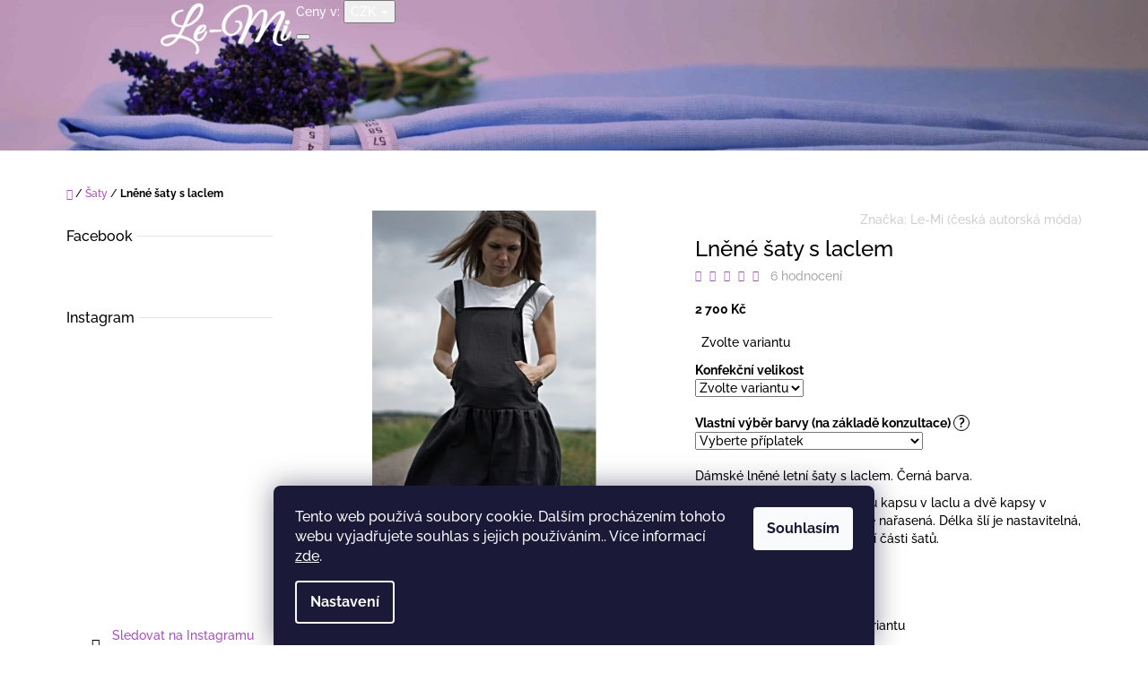

--- FILE ---
content_type: text/html; charset=utf-8
request_url: https://www.le-mi.cz/saty/lnene-saty-s-laclem/
body_size: 35334
content:
<!doctype html><html lang="cs" dir="ltr" class="header-background-light external-fonts-loaded"><head><meta charset="utf-8" /><meta name="viewport" content="width=device-width,initial-scale=1" /><title>Lněné šaty s laclem - Le-Mi</title><link rel="preconnect" href="https://cdn.myshoptet.com" /><link rel="dns-prefetch" href="https://cdn.myshoptet.com" /><link rel="preload" href="https://cdn.myshoptet.com/prj/dist/master/cms/libs/jquery/jquery-1.11.3.min.js" as="script" /><link href="https://cdn.myshoptet.com/prj/dist/master/cms/templates/frontend_templates/shared/css/font-face/raleway.css" rel="stylesheet"><link href="https://cdn.myshoptet.com/prj/dist/master/shop/dist/font-shoptet-10.css.8c2408abe456ea0fcfd3.css" rel="stylesheet"><script>
dataLayer = [];
dataLayer.push({'shoptet' : {
    "pageId": 701,
    "pageType": "productDetail",
    "currency": "CZK",
    "currencyInfo": {
        "decimalSeparator": ",",
        "exchangeRate": 1,
        "priceDecimalPlaces": 2,
        "symbol": "K\u010d",
        "symbolLeft": 0,
        "thousandSeparator": " "
    },
    "language": "cs",
    "projectId": 301186,
    "product": {
        "id": 96,
        "guid": "1cd3d263-7bb1-11e9-beb1-002590dad85e",
        "hasVariants": true,
        "codes": [
            {
                "code": "LNENESLACLEM\/M",
                "quantity": "-10",
                "stocks": [
                    {
                        "id": "ext",
                        "quantity": "0"
                    }
                ]
            },
            {
                "code": "LNENESLACLEM\/L",
                "quantity": "1",
                "stocks": [
                    {
                        "id": "ext",
                        "quantity": "1"
                    }
                ]
            },
            {
                "code": "LNENESLACLEM\/S",
                "quantity": "-6",
                "stocks": [
                    {
                        "id": "ext",
                        "quantity": "0"
                    }
                ]
            },
            {
                "code": "LNENESLACLEM\/XS",
                "quantity": "-3",
                "stocks": [
                    {
                        "id": "ext",
                        "quantity": "0"
                    }
                ]
            }
        ],
        "name": "Ln\u011bn\u00e9 \u0161aty s laclem",
        "appendix": "",
        "weight": 0,
        "manufacturer": "Le-Mi (\u010desk\u00e1 autorsk\u00e1 m\u00f3da)",
        "manufacturerGuid": "1EF533305F9B6D949A1FDA0BA3DED3EE",
        "currentCategory": "\u0160aty",
        "currentCategoryGuid": "61e7d54f-77f7-11e9-ac23-ac1f6b0076ec",
        "defaultCategory": "\u0160aty",
        "defaultCategoryGuid": "61e7d54f-77f7-11e9-ac23-ac1f6b0076ec",
        "currency": "CZK",
        "priceWithVat": 2700
    },
    "stocks": [
        {
            "id": "ext",
            "title": "Sklad",
            "isDeliveryPoint": 0,
            "visibleOnEshop": 1
        }
    ],
    "cartInfo": {
        "id": null,
        "freeShipping": false,
        "freeShippingFrom": 0,
        "leftToFreeGift": {
            "formattedPrice": "0 K\u010d",
            "priceLeft": 0
        },
        "freeGift": false,
        "leftToFreeShipping": {
            "priceLeft": 0,
            "dependOnRegion": 0,
            "formattedPrice": "0 K\u010d"
        },
        "discountCoupon": [],
        "getNoBillingShippingPrice": {
            "withoutVat": 0,
            "vat": 0,
            "withVat": 0
        },
        "cartItems": [],
        "taxMode": "ORDINARY"
    },
    "cart": [],
    "customer": {
        "priceRatio": 1,
        "priceListId": 1,
        "groupId": null,
        "registered": false,
        "mainAccount": false
    }
}});
dataLayer.push({'cookie_consent' : {
    "marketing": "denied",
    "analytics": "denied"
}});
document.addEventListener('DOMContentLoaded', function() {
    shoptet.consent.onAccept(function(agreements) {
        if (agreements.length == 0) {
            return;
        }
        dataLayer.push({
            'cookie_consent' : {
                'marketing' : (agreements.includes(shoptet.config.cookiesConsentOptPersonalisation)
                    ? 'granted' : 'denied'),
                'analytics': (agreements.includes(shoptet.config.cookiesConsentOptAnalytics)
                    ? 'granted' : 'denied')
            },
            'event': 'cookie_consent'
        });
    });
});
</script>

<!-- Google Tag Manager -->
<script>(function(w,d,s,l,i){w[l]=w[l]||[];w[l].push({'gtm.start':
new Date().getTime(),event:'gtm.js'});var f=d.getElementsByTagName(s)[0],
j=d.createElement(s),dl=l!='dataLayer'?'&l='+l:'';j.async=true;j.src=
'https://www.googletagmanager.com/gtm.js?id='+i+dl;f.parentNode.insertBefore(j,f);
})(window,document,'script','dataLayer','GTM-TM4HT3D');</script>
<!-- End Google Tag Manager -->

<meta property="og:type" content="website"><meta property="og:site_name" content="le-mi.cz"><meta property="og:url" content="https://www.le-mi.cz/saty/lnene-saty-s-laclem/"><meta property="og:title" content="Lněné šaty s laclem - Le-Mi"><meta name="author" content="Le-Mi"><meta name="web_author" content="Shoptet.cz"><meta name="dcterms.rightsHolder" content="www.le-mi.cz"><meta name="robots" content="index,follow"><meta property="og:image" content="https://cdn.myshoptet.com/usr/www.le-mi.cz/user/shop/big/96_lnene-letni-saty-s-laclem-cerne--le-mi-.jpg?5ed09f8f"><meta property="og:description" content="Dámské lněné letní šaty s laclem. Černá barva.
Sukně je nařasená. Délka šlí je nastavitelná na knoflíky v zadní části.
Česká autorská móda z domácí dílny."><meta name="description" content="Dámské lněné letní šaty s laclem. Černá barva.
Sukně je nařasená. Délka šlí je nastavitelná na knoflíky v zadní části.
Česká autorská móda z domácí dílny."><meta name="google-site-verification" content="fRvjn810ojhItPMNS0pb0kacWWZkXcK6SWxk5v2LyOw"><meta property="product:price:amount" content="2700"><meta property="product:price:currency" content="CZK"><style>:root {--color-primary: #aa4cc2;--color-primary-h: 288;--color-primary-s: 49%;--color-primary-l: 53%;--color-primary-hover: #863c99;--color-primary-hover-h: 288;--color-primary-hover-s: 44%;--color-primary-hover-l: 42%;--color-secondary: #52576f;--color-secondary-h: 230;--color-secondary-s: 15%;--color-secondary-l: 38%;--color-secondary-hover: #373c4d;--color-secondary-hover-h: 226;--color-secondary-hover-s: 17%;--color-secondary-hover-l: 26%;--color-tertiary: #4c94c2;--color-tertiary-h: 203;--color-tertiary-s: 49%;--color-tertiary-l: 53%;--color-tertiary-hover: #4280a8;--color-tertiary-hover-h: 204;--color-tertiary-hover-s: 44%;--color-tertiary-hover-l: 46%;--color-header-background: #ffffff;--template-font: "Raleway";--template-headings-font: "Raleway";--header-background-url: url("https://cdn.myshoptet.com/usr/www.le-mi.cz/user/header_backgrounds/le-mi_banner_shoptet_(hq)_web.jpg");--cookies-notice-background: #1A1937;--cookies-notice-color: #F8FAFB;--cookies-notice-button-hover: #f5f5f5;--cookies-notice-link-hover: #27263f;--templates-update-management-preview-mode-content: "Náhled aktualizací šablony je aktivní pro váš prohlížeč."}</style>
    
    <link href="https://cdn.myshoptet.com/prj/dist/master/shop/dist/main-10.less.8da77c2cd1fc147978a0.css" rel="stylesheet" />
    
    <script>var shoptet = shoptet || {};</script>
    <script src="https://cdn.myshoptet.com/prj/dist/master/shop/dist/main-3g-header.js.05f199e7fd2450312de2.js"></script>
<!-- User include --><!-- api 608(256) html code header -->
<link rel="stylesheet" href="https://cdn.myshoptet.com/usr/api2.dklab.cz/user/documents/_doplnky/bannery/301186/3215/301186_3215.css" type="text/css" /><style>
        :root {
            --dklab-bannery-b-hp-padding: 15px;
            --dklab-bannery-b-hp-box-padding: 0px;
            --dklab-bannery-b-hp-big-screen: 33.333%;
            --dklab-bannery-b-hp-medium-screen: 33.333%;
            --dklab-bannery-b-hp-small-screen: 33.333%;
            --dklab-bannery-b-hp-tablet-screen: 33.333%;
            --dklab-bannery-b-hp-mobile-screen: 100%;

            --dklab-bannery-i-hp-icon-color: #000000;
            --dklab-bannery-i-hp-color: #000000;
            --dklab-bannery-i-hp-background: #FFFFFF;            
            
            --dklab-bannery-i-d-icon-color: #FFFFFF;
            --dklab-bannery-i-d-color: #000000;
            --dklab-bannery-i-d-background: #FFFFFF;


            --dklab-bannery-i-hp-w-big-screen: 4;
            --dklab-bannery-i-hp-w-medium-screen: 4;
            --dklab-bannery-i-hp-w-small-screen: 4;
            --dklab-bannery-i-hp-w-tablet-screen: 4;
            --dklab-bannery-i-hp-w-mobile-screen: 2;
            
            --dklab-bannery-i-d-w-big-screen: 3;
            --dklab-bannery-i-d-w-medium-screen: 3;
            --dklab-bannery-i-d-w-small-screen: 3;
            --dklab-bannery-i-d-w-tablet-screen: 3;
            --dklab-bannery-i-d-w-mobile-screen: 1;

        }</style>
<!-- service 425(79) html code header -->
<style>
.hodnoceni:before{content: "Jak o nás mluví zákazníci";}
.hodnoceni.svk:before{content: "Ako o nás hovoria zákazníci";}
.hodnoceni.hun:before{content: "Mit mondanak rólunk a felhasználók";}
.hodnoceni.pl:before{content: "Co mówią o nas klienci";}
.hodnoceni.eng:before{content: "Customer reviews";}
.hodnoceni.de:before{content: "Was unsere Kunden über uns denken";}
.hodnoceni.ro:before{content: "Ce spun clienții despre noi";}
.hodnoceni{margin: 20px auto;}
body:not(.paxio-merkur):not(.venus):not(.jupiter) .hodnoceni .vote-wrap {border: 0 !important;width: 24.5%;flex-basis: 25%;padding: 10px 20px !important;display: inline-block;margin: 0;vertical-align: top;}
.multiple-columns-body #content .hodnoceni .vote-wrap {width: 49%;flex-basis: 50%;}
.hodnoceni .votes-wrap {display: block; border: 1px solid #f7f7f7;margin: 0;width: 100%;max-width: none;padding: 10px 0; background: #fff;}
.hodnoceni .vote-wrap:nth-child(n+5){display: none !important;}
.hodnoceni:before{display: block;font-size: 18px;padding: 10px 20px;background: #fcfcfc;}
.sidebar .hodnoceni .vote-pic, .sidebar .hodnoceni .vote-initials{display: block;}
.sidebar .hodnoceni .vote-wrap, #column-l #column-l-in .hodnoceni .vote-wrap {width: 100% !important; display: block;}
.hodnoceni > a{display: block;text-align: right;padding-top: 6px;}
.hodnoceni > a:after{content: "››";display: inline-block;margin-left: 2px;}
.sidebar .hodnoceni:before, #column-l #column-l-in .hodnoceni:before {background: none !important; padding-left: 0 !important;}
.template-10 .hodnoceni{max-width: 952px !important;}
.page-detail .hodnoceni > a{font-size: 14px;}
.page-detail .hodnoceni{margin-bottom: 30px;}
@media screen and (min-width: 992px) and (max-width: 1199px) {
.hodnoceni .vote-rating{display: block;}
.hodnoceni .vote-time{display: block;margin-top: 3px;}
.hodnoceni .vote-delimeter{display: none;}
}
@media screen and (max-width: 991px) {
body:not(.paxio-merkur):not(.venus):not(.jupiter) .hodnoceni .vote-wrap {width: 49%;flex-basis: 50%;}
.multiple-columns-body #content .hodnoceni .vote-wrap {width: 99%;flex-basis: 100%;}
}
@media screen and (max-width: 767px) {
body:not(.paxio-merkur):not(.venus):not(.jupiter) .hodnoceni .vote-wrap {width: 99%;flex-basis: 100%;}
}
.home #main-product .hodnoceni{margin: 0 0 60px 0;}
.hodnoceni .votes-wrap.admin-response{display: none !important;}
.hodnoceni .vote-pic {width: 100px;}
.hodnoceni .vote-delimeter{display: none;}
.hodnoceni .vote-rating{display: block;}
.hodnoceni .vote-time {display: block;margin-top: 5px;}
@media screen and (min-width: 768px){
.template-12 .hodnoceni{max-width: 747px; margin-left: auto; margin-right: auto;}
}
@media screen and (min-width: 992px){
.template-12 .hodnoceni{max-width: 972px;}
}
@media screen and (min-width: 1200px){
.template-12 .hodnoceni{max-width: 1418px;}
}
.template-14 .hodnoceni .vote-initials{margin: 0 auto;}
.vote-pic img::before {display: none;}
.hodnoceni + .hodnoceni {display: none;}
</style>
<!-- service 450(104) html code header -->
<link href="https://cdn.myshoptet.com/usr/252557.myshoptet.com/user/documents/news-box-plus/Waltz.css?v12" rel="stylesheet" />
<!-- service 518(170) html code header -->
<link rel="stylesheet" type="text/css" href="https://cdn.myshoptet.com/usr/302565.myshoptet.com/user/documents/assets/sizes/fv-studio-app-sizes.css?24.4.5" />
<style>
body.shoptetak-opal #myBtnTabulka_velikosti {position: relative;margin-bottom: 50px;}
</style>
<!-- service 553(201) html code header -->
<script src="https://shoptet.platimpak.cz/front/frontAction.js" 
onload="dispatchFrontAction('Waltz', 'shoptet.platimpak.cz')"></script>


<!-- service 608(256) html code header -->
<link rel="stylesheet" href="https://cdn.myshoptet.com/usr/api.dklab.cz/user/documents/fontawesome/css/all.css?v=1.02" type="text/css" />
<!-- service 619(267) html code header -->
<link href="https://cdn.myshoptet.com/usr/fvstudio.myshoptet.com/user/documents/addons/cartupsell.min.css?24.11.1" rel="stylesheet">
<!-- project html code header -->
<link rel="apple-touch-icon" sizes="180x180" href="/user/documents/apple-touch-icon.png">
<link rel="icon" type="image/png" sizes="32x32" href="/user/documents/favicon-32x32.png">
<link rel="icon" type="image/png" sizes="16x16" href="/user/documents/favicon-16x16.png">
<link rel="manifest" href="/user/documents/site.webmanifest">
<link rel="mask-icon" href="/user/documents/safari-pinned-tab.svg" color="#5bbad5">
<link rel="shortcut icon" href="/user/documents/favicon.ico">
<meta name="msapplication-TileColor" content="#da532c">
<meta name="msapplication-config" content="/user/documents/browserconfig.xml">
<meta name="theme-color" content="#ffffff">

<meta name="seznam-wmt" content="injhslVIhafV52ulGgXEFMhuhKU387q6" />

<style>
@media (min-width: 1200px) {
#content-wrapper {width: 90%;}
}
</style>

<style>
.odber h4 {
width: 100%;
}
 .consents:nth-of-type(2),  .consents:nth-of-type(3)  {
  display: none !important;
}
</style>




<!-- /User include --><link rel="canonical" href="https://www.le-mi.cz/saty/lnene-saty-s-laclem/" /><style>/* custom background */@media (min-width: 992px) {body {background-color: #ffffff ;background-position: top center;background-repeat: no-repeat;background-attachment: fixed;}}</style>    <!-- Global site tag (gtag.js) - Google Analytics -->
    <script async src="https://www.googletagmanager.com/gtag/js?id=G-PTY7D5VCYL"></script>
    <script>
        
        window.dataLayer = window.dataLayer || [];
        function gtag(){dataLayer.push(arguments);}
        

                    console.debug('default consent data');

            gtag('consent', 'default', {"ad_storage":"denied","analytics_storage":"denied","ad_user_data":"denied","ad_personalization":"denied","wait_for_update":500});
            dataLayer.push({
                'event': 'default_consent'
            });
        
        gtag('js', new Date());

        
                gtag('config', 'G-PTY7D5VCYL', {"groups":"GA4","send_page_view":false,"content_group":"productDetail","currency":"CZK","page_language":"cs"});
        
                gtag('config', 'AW-741291682');
        
        
        
        
        
                    gtag('event', 'page_view', {"send_to":"GA4","page_language":"cs","content_group":"productDetail","currency":"CZK"});
        
                gtag('set', 'currency', 'CZK');

        gtag('event', 'view_item', {
            "send_to": "UA",
            "items": [
                {
                    "id": "LNENESLACLEM\/M",
                    "name": "Ln\u011bn\u00e9 \u0161aty s laclem",
                    "category": "\u0160aty",
                                        "brand": "Le-Mi (\u010desk\u00e1 autorsk\u00e1 m\u00f3da)",
                                                            "variant": "Konfek\u010dn\u00ed velikost: M",
                                        "price": 2700
                }
            ]
        });
        
        
        
        
        
                    gtag('event', 'view_item', {"send_to":"GA4","page_language":"cs","content_group":"productDetail","value":2700,"currency":"CZK","items":[{"item_id":"LNENESLACLEM\/M","item_name":"Ln\u011bn\u00e9 \u0161aty s laclem","item_brand":"Le-Mi (\u010desk\u00e1 autorsk\u00e1 m\u00f3da)","item_category":"\u0160aty","item_variant":"LNENESLACLEM\/M~Konfek\u010dn\u00ed velikost: M","price":2700,"quantity":1,"index":0}]});
        
        
        
        
        
        
        
        document.addEventListener('DOMContentLoaded', function() {
            if (typeof shoptet.tracking !== 'undefined') {
                for (var id in shoptet.tracking.bannersList) {
                    gtag('event', 'view_promotion', {
                        "send_to": "UA",
                        "promotions": [
                            {
                                "id": shoptet.tracking.bannersList[id].id,
                                "name": shoptet.tracking.bannersList[id].name,
                                "position": shoptet.tracking.bannersList[id].position
                            }
                        ]
                    });
                }
            }

            shoptet.consent.onAccept(function(agreements) {
                if (agreements.length !== 0) {
                    console.debug('gtag consent accept');
                    var gtagConsentPayload =  {
                        'ad_storage': agreements.includes(shoptet.config.cookiesConsentOptPersonalisation)
                            ? 'granted' : 'denied',
                        'analytics_storage': agreements.includes(shoptet.config.cookiesConsentOptAnalytics)
                            ? 'granted' : 'denied',
                                                                                                'ad_user_data': agreements.includes(shoptet.config.cookiesConsentOptPersonalisation)
                            ? 'granted' : 'denied',
                        'ad_personalization': agreements.includes(shoptet.config.cookiesConsentOptPersonalisation)
                            ? 'granted' : 'denied',
                        };
                    console.debug('update consent data', gtagConsentPayload);
                    gtag('consent', 'update', gtagConsentPayload);
                    dataLayer.push(
                        { 'event': 'update_consent' }
                    );
                }
            });
        });
    </script>
</head>
    <body class="desktop id-701 in-saty template-10 type-product type-detail multiple-columns-body columns-3 ums_forms_redesign--off ums_a11y_category_page--on ums_discussion_rating_forms--off ums_flags_display_unification--on ums_a11y_login--on mobile-header-version-0"><noscript>
    <style>
        #header {
            padding-top: 0;
            position: relative !important;
            top: 0;
        }
        .header-navigation {
            position: relative !important;
        }
        .overall-wrapper {
            margin: 0 !important;
        }
        body:not(.ready) {
            visibility: visible !important;
        }
    </style>
    <div class="no-javascript">
        <div class="no-javascript__title">Musíte změnit nastavení vašeho prohlížeče</div>
        <div class="no-javascript__text">Podívejte se na: <a href="https://www.google.com/support/bin/answer.py?answer=23852">Jak povolit JavaScript ve vašem prohlížeči</a>.</div>
        <div class="no-javascript__text">Pokud používáte software na blokování reklam, může být nutné povolit JavaScript z této stránky.</div>
        <div class="no-javascript__text">Děkujeme.</div>
    </div>
</noscript>

        <div id="fb-root"></div>
        <script>
            window.fbAsyncInit = function() {
                FB.init({
//                    appId            : 'your-app-id',
                    autoLogAppEvents : true,
                    xfbml            : true,
                    version          : 'v19.0'
                });
            };
        </script>
        <script async defer crossorigin="anonymous" src="https://connect.facebook.net/cs_CZ/sdk.js"></script>
<!-- Google Tag Manager (noscript) -->
<noscript><iframe src="https://www.googletagmanager.com/ns.html?id=GTM-TM4HT3D"
height="0" width="0" style="display:none;visibility:hidden"></iframe></noscript>
<!-- End Google Tag Manager (noscript) -->

    <div class="siteCookies siteCookies--bottom siteCookies--dark js-siteCookies" role="dialog" data-testid="cookiesPopup" data-nosnippet>
        <div class="siteCookies__form">
            <div class="siteCookies__content">
                <div class="siteCookies__text">
                    Tento web používá soubory cookie. Dalším procházením tohoto webu vyjadřujete souhlas s jejich používáním.. Více informací <a href="http://www.le-mi.cz/podminky-ochrany-osobnich-udaju/" target="\">zde</a>.
                </div>
                <p class="siteCookies__links">
                    <button class="siteCookies__link js-cookies-settings" aria-label="Nastavení cookies" data-testid="cookiesSettings">Nastavení</button>
                </p>
            </div>
            <div class="siteCookies__buttonWrap">
                                <button class="siteCookies__button js-cookiesConsentSubmit" value="all" aria-label="Přijmout cookies" data-testid="buttonCookiesAccept">Souhlasím</button>
            </div>
        </div>
        <script>
            document.addEventListener("DOMContentLoaded", () => {
                const siteCookies = document.querySelector('.js-siteCookies');
                document.addEventListener("scroll", shoptet.common.throttle(() => {
                    const st = document.documentElement.scrollTop;
                    if (st > 1) {
                        siteCookies.classList.add('siteCookies--scrolled');
                    } else {
                        siteCookies.classList.remove('siteCookies--scrolled');
                    }
                }, 100));
            });
        </script>
    </div>
<a href="#content" class="skip-link sr-only">Přejít na obsah</a><div class="overall-wrapper">
    <div class="user-action">
                    <div class="user-action-in">
            <div id="login" class="user-action-login popup-widget login-widget" role="dialog" aria-labelledby="loginHeading">
        <div class="popup-widget-inner">
                            <h2 id="loginHeading">Přihlášení k vašemu účtu</h2><div id="customerLogin"><form action="/action/Customer/Login/" method="post" id="formLoginIncluded" class="csrf-enabled formLogin" data-testid="formLogin"><input type="hidden" name="referer" value="" /><div class="form-group"><div class="input-wrapper email js-validated-element-wrapper no-label"><input type="email" name="email" class="form-control" autofocus placeholder="E-mailová adresa (např. jan@novak.cz)" data-testid="inputEmail" autocomplete="email" required /></div></div><div class="form-group"><div class="input-wrapper password js-validated-element-wrapper no-label"><input type="password" name="password" class="form-control" placeholder="Heslo" data-testid="inputPassword" autocomplete="current-password" required /><span class="no-display">Nemůžete vyplnit toto pole</span><input type="text" name="surname" value="" class="no-display" /></div></div><div class="form-group"><div class="login-wrapper"><button type="submit" class="btn btn-secondary btn-text btn-login" data-testid="buttonSubmit">Přihlásit se</button><div class="password-helper"><a href="/registrace/" data-testid="signup" rel="nofollow">Nová registrace</a><a href="/klient/zapomenute-heslo/" rel="nofollow">Zapomenuté heslo</a></div></div></div><div class="social-login-buttons"><div class="social-login-buttons-divider"><span>nebo</span></div><div class="form-group"><a href="/action/Social/login/?provider=Facebook" class="login-btn facebook" rel="nofollow"><span class="login-facebook-icon"></span><strong>Přihlásit se přes Facebook</strong></a></div><div class="form-group"><a href="/action/Social/login/?provider=Google" class="login-btn google" rel="nofollow"><span class="login-google-icon"></span><strong>Přihlásit se přes Google</strong></a></div></div></form>
</div>                    </div>
    </div>

                <div id="cart-widget" class="user-action-cart popup-widget cart-widget loader-wrapper" data-testid="popupCartWidget" role="dialog" aria-hidden="true">
    <div class="popup-widget-inner cart-widget-inner place-cart-here">
        <div class="loader-overlay">
            <div class="loader"></div>
        </div>
    </div>

    <div class="cart-widget-button">
        <a href="/kosik/" class="btn btn-conversion" id="continue-order-button" rel="nofollow" data-testid="buttonNextStep">Pokračovat do košíku</a>
    </div>
</div>
    
        <div class="user-action-search popup-widget search-widget"  itemscope itemtype="https://schema.org/WebSite" data-testid="searchWidget">
        <meta itemprop="headline" content="Šaty"/><meta itemprop="url" content="https://www.le-mi.cz"/><meta itemprop="text" content="Dámské lněné letní šaty s laclem. Černá barva. Sukně je nařasená. Délka šlí je nastavitelná na knoflíky v zadní části. Česká autorská móda z domácí dílny."/>        <div class="popup-widget-inner">
            <div class="search"><h2>Co potřebujete najít?</h2><form action="/action/ProductSearch/prepareString/" method="post"
    id="formSearchForm" class="search-form compact-form js-search-main"
    itemprop="potentialAction" itemscope itemtype="https://schema.org/SearchAction" data-testid="searchForm">
    <fieldset>
        <meta itemprop="target"
            content="https://www.le-mi.cz/vyhledavani/?string={string}"/>
        <input type="hidden" name="language" value="cs"/>
        
            
<input
    type="search"
    name="string"
        class="query-input form-control search-input js-search-input lg"
    placeholder="Napište, co hledáte"
    autocomplete="off"
    required
    itemprop="query-input"
    aria-label="Vyhledávání"
    data-testid="searchInput"
>
            <button type="submit" class="btn btn-default btn-arrow-right btn-lg" data-testid="searchBtn"><span class="sr-only">Hledat</span></button>
        
    </fieldset>
</form>
<h3>Doporučujeme</h3><div class="recommended-products"><div class="row active"><div class="col-sm-4 active"><a href="/sukne/z-jinych-casu-sukne/" class="recommended-product"><img src="data:image/svg+xml,%3Csvg%20width%3D%22100%22%20height%3D%22100%22%20xmlns%3D%22http%3A%2F%2Fwww.w3.org%2F2000%2Fsvg%22%3E%3C%2Fsvg%3E" alt="Lněná sukně černá (Le-Mi)" width="100" height="100"  data-src="https://cdn.myshoptet.com/usr/www.le-mi.cz/user/shop/related/231-5_lnena-sukne-cerna--le-mi-.jpg?5ed09f8f" fetchpriority="low" />                        <span class="p-bottom">
                            <strong class="name" data-testid="productCardName">  Z jiných časů - sukně lněná černá</strong>

                                                            <strong class="price price-final" data-testid="productCardPrice">2 300 Kč</strong>
                            
                                                    </span>
</a></div><div class="col-sm-4"><a href="/saty/babi-leto-rustikalni-saty-s-vysivkou/" class="recommended-product"><img src="data:image/svg+xml,%3Csvg%20width%3D%22100%22%20height%3D%22100%22%20xmlns%3D%22http%3A%2F%2Fwww.w3.org%2F2000%2Fsvg%22%3E%3C%2Fsvg%3E" alt="Rustikální šaty s výšivkou s 3 4 rukávem V (Le Mi)" width="100" height="100"  data-src="https://cdn.myshoptet.com/usr/www.le-mi.cz/user/shop/related/507-5_rustikalni-saty-s-vysivkou-s-3-4-rukavem-v--le-mi.jpg?632c90be" fetchpriority="low" />                        <span class="p-bottom">
                            <strong class="name" data-testid="productCardName">  Babí léto - rustikální šaty s výšivkou</strong>

                                                            <strong class="price price-final" data-testid="productCardPrice">3 100 Kč</strong>
                            
                                                    </span>
</a></div><div class="col-sm-4"><a href="/halenky/seda-muslinova/" class="recommended-product"><img src="data:image/svg+xml,%3Csvg%20width%3D%22100%22%20height%3D%22100%22%20xmlns%3D%22http%3A%2F%2Fwww.w3.org%2F2000%2Fsvg%22%3E%3C%2Fsvg%3E" alt="Šedá mušelínová halenka I" width="100" height="100"  data-src="https://cdn.myshoptet.com/usr/www.le-mi.cz/user/shop/related/219_seda-muselinova-halenka-i.jpg?5ed09f8f" fetchpriority="low" />                        <span class="p-bottom">
                            <strong class="name" data-testid="productCardName">  Šedá mušelínová</strong>

                                                            <strong class="price price-final" data-testid="productCardPrice">2 300 Kč</strong>
                            
                                                    </span>
</a></div></div><div class="row"><div class="col-sm-4"><a href="/sukne/maxi-sukne-petrolejova-s-vysivkou/" class="recommended-product"><img src="data:image/svg+xml,%3Csvg%20width%3D%22100%22%20height%3D%22100%22%20xmlns%3D%22http%3A%2F%2Fwww.w3.org%2F2000%2Fsvg%22%3E%3C%2Fsvg%3E" alt="Maxi sukně petrolejová s výšivkou XIV (Le Mi)" width="100" height="100"  data-src="https://cdn.myshoptet.com/usr/www.le-mi.cz/user/shop/related/540-7_maxi-sukne-petrolejova-s-vysivkou-xiv--le-mi.jpg?652d55e9" fetchpriority="low" />                        <span class="p-bottom">
                            <strong class="name" data-testid="productCardName">  Maxi sukně petrolejová s výšivkou</strong>

                                                            <strong class="price price-final" data-testid="productCardPrice">2 400 Kč</strong>
                            
                                                    </span>
</a></div><div class="col-sm-4"><a href="/halenky/nezna-v-krajkach-lnena-halenka/" class="recommended-product"><img src="data:image/svg+xml,%3Csvg%20width%3D%22100%22%20height%3D%22100%22%20xmlns%3D%22http%3A%2F%2Fwww.w3.org%2F2000%2Fsvg%22%3E%3C%2Fsvg%3E" alt="Něžná v krajkách III (Le Mi)" width="100" height="100"  data-src="https://cdn.myshoptet.com/usr/www.le-mi.cz/user/shop/related/465-2_nezna-v-krajkach-iii--le-mi.jpg?61cc80a1" fetchpriority="low" />                        <span class="p-bottom">
                            <strong class="name" data-testid="productCardName">  Něžná v krajkách - lněná halenka</strong>

                                                            <strong class="price price-final" data-testid="productCardPrice">2 250 Kč</strong>
                            
                                                    </span>
</a></div></div></div></div>
        </div>
    </div>
</div>
            </div>
<header id="header"><div class="container navigation-wrapper">
    <div class="header-navigation">
        <div>
            <div class="site-name"><a href="/" data-testid="linkWebsiteLogo"><img src="https://cdn.myshoptet.com/usr/www.le-mi.cz/user/logos/le-mi_logo_b__l___shoptet_small.png" alt="Le-Mi" fetchpriority="low" /></a></div>            
    <div class="navigation-buttons">
            <div class="dropdown">
        <span>Ceny v:</span>
        <button id="topNavigationDropdown" type="button" data-toggle="dropdown" aria-haspopup="true" aria-expanded="false">
            CZK
            <span class="caret"></span>
        </button>
        <ul class="dropdown-menu" aria-labelledby="topNavigationDropdown"><li><a href="/action/Currency/changeCurrency/?currencyCode=CZK" rel="nofollow">CZK</a></li><li><a href="/action/Currency/changeCurrency/?currencyCode=EUR" rel="nofollow">EUR</a></li></ul>
    </div>
        <a href="#" class="toggle-window" data-target="search" data-hover="true" data-testid="linkSearchIcon"><span class="sr-only">Hledat</span></a>
                                    <button class="top-nav-button top-nav-button-login toggle-window" type="button" data-target="login" data-hover="true" aria-haspopup="dialog" aria-expanded="false" aria-controls="login" data-testid="signin">
                    <span class="sr-only">Přihlášení</span>
                </button>
                            <a href="/kosik/" class="toggle-window cart-count" data-hover="true" data-target="cart" data-redirect="true" data-testid="headerCart" rel="nofollow" aria-haspopup="dialog" aria-expanded="false" aria-controls="cart-widget">
            <span class="sr-only">Nákupní košík</span>
                    </a>
        <a href="#" class="toggle-window" data-target="navigation" data-hover="true" data-testid="hamburgerMenu"><span class="sr-only">Menu</span></a>
    </div>

            <nav id="navigation" class="hovered-nav" aria-label="Hlavní menu" data-collapsible="true"><div class="navigation-in menu"><ul class="menu-level-1" role="menubar" data-testid="headerMenuItems"><li class="menu-item-701" role="none"><a href="/saty/" class="active" data-testid="headerMenuItem" role="menuitem" aria-expanded="false"><b>Šaty</b></a></li>
<li class="menu-item-707" role="none"><a href="/sukne/" data-testid="headerMenuItem" role="menuitem" aria-expanded="false"><b>Sukně</b></a></li>
<li class="menu-item-704" role="none"><a href="/halenky/" data-testid="headerMenuItem" role="menuitem" aria-expanded="false"><b>Halenky</b></a></li>
<li class="menu-item-780" role="none"><a href="/kabaty-saka/" data-testid="headerMenuItem" role="menuitem" aria-expanded="false"><b>Kabáty a saka</b></a></li>
<li class="menu-item-823" role="none"><a href="/nocni-pradlo/" data-testid="headerMenuItem" role="menuitem" aria-expanded="false"><b>Noční prádlo</b></a></li>
<li class="menu-item-803" role="none"><a href="/poukazy/" data-testid="headerMenuItem" role="menuitem" aria-expanded="false"><b>Poukazy</b></a></li>
<li class="menu-item-29" role="none"><a href="/kontakty/" data-testid="headerMenuItem" role="menuitem" aria-expanded="false"><b>Kontakty</b></a></li>
<li class="menu-item-682 ext" role="none"><a href="/blog/" data-testid="headerMenuItem" role="menuitem" aria-haspopup="true" aria-expanded="false"><b>Blog Le-Mi</b><span class="submenu-arrow"></span></a><ul class="menu-level-2" aria-label="Blog Le-Mi" tabindex="-1" role="menu"><li class="" role="none"><a href="/blog/rozhovor-pro-regionalni-znacku-brnensko/" data-image="https://cdn.myshoptet.com/usr/www.le-mi.cz/user/articles/images/asociace-reg-znacek.jpg" data-testid="headerMenuItem" role="menuitem"><span>Rozhovor pro Regionální značku Brněnsko</span></a>
                        </li><li class="" role="none"><a href="/blog/prozeny-cz-usito-v-cesku/" data-image="https://cdn.myshoptet.com/usr/www.le-mi.cz/user/articles/images/volansky-fashion-kosile-le-mi-blog.jpg" data-testid="headerMenuItem" role="menuitem"><span>Proženy.cz - ušito v Česku</span></a>
                        </li><li class="" role="none"><a href="/blog/brnensko-originalni-produkt/" data-image="https://cdn.myshoptet.com/usr/www.le-mi.cz/user/articles/images/brn__nsko_origin__ln___produkt.jpg" data-testid="headerMenuItem" role="menuitem"><span>Brněnsko originální produkt</span></a>
                        </li><li class="" role="none"><a href="/blog/denik-e15-cz-clanek-o-tradici-pestovani-lnu-u-nas/" data-image="https://cdn.myshoptet.com/usr/www.le-mi.cz/user/articles/images/e15_-_len_je_znovu_in.jpg" data-testid="headerMenuItem" role="menuitem"><span>Deník E15.cz - článek o tradici pěstování lnu u nás</span></a>
                        </li><li class="" role="none"><a href="/blog/le-mi-fler-mag/" data-image="https://cdn.myshoptet.com/usr/www.le-mi.cz/user/articles/images/le-mi_fler_mag.jpg" data-testid="headerMenuItem" role="menuitem"><span>Rozhovor ve Fler MAG</span></a>
                        </li></ul></li>
</ul></div><span class="navigation-close"></span></nav><div class="menu-helper" data-testid="hamburgerMenu"><span>Více</span></div>
        </div>
    </div>

                </div>
    </header><!-- / header -->

    

<div id="content-wrapper" class="container content-wrapper">
    
                                <div class="breadcrumbs navigation-home-icon-wrapper" itemscope itemtype="https://schema.org/BreadcrumbList">
                                                                            <span id="navigation-first" data-basetitle="Le-Mi" itemprop="itemListElement" itemscope itemtype="https://schema.org/ListItem">
                <a href="/" itemprop="item" class="navigation-home-icon"><span class="sr-only" itemprop="name">Domů</span></a>
                <span class="navigation-bullet">/</span>
                <meta itemprop="position" content="1" />
            </span>
                                <span id="navigation-1" itemprop="itemListElement" itemscope itemtype="https://schema.org/ListItem">
                <a href="/saty/" itemprop="item" data-testid="breadcrumbsSecondLevel"><span itemprop="name">Šaty</span></a>
                <span class="navigation-bullet">/</span>
                <meta itemprop="position" content="2" />
            </span>
                                            <span id="navigation-2" itemprop="itemListElement" itemscope itemtype="https://schema.org/ListItem" data-testid="breadcrumbsLastLevel">
                <meta itemprop="item" content="https://www.le-mi.cz/saty/lnene-saty-s-laclem/" />
                <meta itemprop="position" content="3" />
                <span itemprop="name" data-title="Lněné šaty s laclem">Lněné šaty s laclem <span class="appendix"></span></span>
            </span>
            </div>
            
    <div class="content-wrapper-in">
                                                <aside class="sidebar sidebar-left"  data-testid="sidebarMenu">
                                                                                                <div class="sidebar-inner">
                                                                                                                                                                        <div class="box box-bg-variant box-sm box-facebook">            <div id="facebookWidget">
            <h4><span>Facebook</span></h4>
            <div class="fb-page" data-href="https://www.facebook.com/lemiodevy" data-hide-cover="false" data-show-facepile="true" data-show-posts="false" data-width="310" data-height="250" style="overflow:hidden"><div class="fb-xfbml-parse-ignore"><blockquote cite="https://www.facebook.com/lemiodevy"><a href="https://www.facebook.com/lemiodevy">Le-Mi</a></blockquote></div></div>

        </div>
    </div>
                                                                                                            <div class="box box-bg-default box-sm box-instagram">            <h4><span>Instagram</span></h4>
        <div class="instagram-widget columns-3">
            <a href="https://www.instagram.com/p/DTDuColjdrV/" target="_blank">
            <img
                                    src="[data-uri]"
                                            data-src="https://cdn.myshoptet.com/usr/www.le-mi.cz/user/system/instagram/320_609916582_18103149094700805_3848370387844050421_n.jpg"
                                                    alt="Šaty Jane Eyre v bílé Romantické šaty s řasenou sukní jsou zhotoveny ze lněné látky bílé barvy. Živůtek je zdobený..."
                                    data-thumbnail-small="https://cdn.myshoptet.com/usr/www.le-mi.cz/user/system/instagram/320_609916582_18103149094700805_3848370387844050421_n.jpg"
                    data-thumbnail-medium="https://cdn.myshoptet.com/usr/www.le-mi.cz/user/system/instagram/658_609916582_18103149094700805_3848370387844050421_n.jpg"
                            />
        </a>
            <a href="https://www.instagram.com/p/DQ4toZ6DdcI/" target="_blank">
            <img
                                    src="[data-uri]"
                                            data-src="https://cdn.myshoptet.com/usr/www.le-mi.cz/user/system/instagram/320_581410500_18098392630700805_9012083188172567259_n.jpg"
                                                    alt="Áčková šedá sukně s výšivkou Lněná sukně áčkového střihu v šedé barvě zdobená výšivkou. Vhodná pro celoroční nošení. Sukně..."
                                    data-thumbnail-small="https://cdn.myshoptet.com/usr/www.le-mi.cz/user/system/instagram/320_581410500_18098392630700805_9012083188172567259_n.jpg"
                    data-thumbnail-medium="https://cdn.myshoptet.com/usr/www.le-mi.cz/user/system/instagram/658_581410500_18098392630700805_9012083188172567259_n.jpg"
                            />
        </a>
            <a href="https://www.instagram.com/p/DQ11J4NDffg/" target="_blank">
            <img
                                    src="[data-uri]"
                                            data-src="https://cdn.myshoptet.com/usr/www.le-mi.cz/user/system/instagram/320_576388632_18098290681700805_5746560188579151234_n.jpg"
                                                    alt="Lněná halenka šedá s řasením Romantická dámská lněná halenka s efektním řasením ve světle šedé barvě. Halenka má krátké..."
                                    data-thumbnail-small="https://cdn.myshoptet.com/usr/www.le-mi.cz/user/system/instagram/320_576388632_18098290681700805_5746560188579151234_n.jpg"
                    data-thumbnail-medium="https://cdn.myshoptet.com/usr/www.le-mi.cz/user/system/instagram/658_576388632_18098290681700805_5746560188579151234_n.jpg"
                            />
        </a>
            <a href="https://www.instagram.com/p/DQM67ICDS3a/" target="_blank">
            <img
                                    src="[data-uri]"
                                            data-src="https://cdn.myshoptet.com/usr/www.le-mi.cz/user/system/instagram/320_568935268_18096883513700805_321523431925440214_n.jpg"
                                                    alt="Lněná halenka fialová s výšivkou Lněná halenka fialová s řasením a jemnou strojovou výšivkou v růžové barvě. Halenka má..."
                                    data-thumbnail-small="https://cdn.myshoptet.com/usr/www.le-mi.cz/user/system/instagram/320_568935268_18096883513700805_321523431925440214_n.jpg"
                    data-thumbnail-medium="https://cdn.myshoptet.com/usr/www.le-mi.cz/user/system/instagram/658_568935268_18096883513700805_321523431925440214_n.jpg"
                            />
        </a>
            <a href="https://www.instagram.com/p/DPtEPZTDRCC/" target="_blank">
            <img
                                    src="[data-uri]"
                                            data-src="https://cdn.myshoptet.com/usr/www.le-mi.cz/user/system/instagram/320_561987113_18095471065700805_1263058784550099743_n.jpg"
                                                    alt="Lněná halenka petrolejová s výšivkou Lněná halenka petrolejová s řasením a jemnou strojovou výšivkou v růžové barvě...."
                                    data-thumbnail-small="https://cdn.myshoptet.com/usr/www.le-mi.cz/user/system/instagram/320_561987113_18095471065700805_1263058784550099743_n.jpg"
                    data-thumbnail-medium="https://cdn.myshoptet.com/usr/www.le-mi.cz/user/system/instagram/658_561987113_18095471065700805_1263058784550099743_n.jpg"
                            />
        </a>
            <a href="https://www.instagram.com/p/DOli_K4jeuT/" target="_blank">
            <img
                                    src="[data-uri]"
                                            data-src="https://cdn.myshoptet.com/usr/www.le-mi.cz/user/system/instagram/320_547788092_18091372642700805_739519647583671645_n.jpg"
                                                    alt="Lněná halenka šedá s řasením s dlouhým rukávem Elegantní, romantická dámská lněná halenka s efektním řasením ve světle..."
                                    data-thumbnail-small="https://cdn.myshoptet.com/usr/www.le-mi.cz/user/system/instagram/320_547788092_18091372642700805_739519647583671645_n.jpg"
                    data-thumbnail-medium="https://cdn.myshoptet.com/usr/www.le-mi.cz/user/system/instagram/658_547788092_18091372642700805_739519647583671645_n.jpg"
                            />
        </a>
            <a href="https://www.instagram.com/p/DOZABnrDVuN/" target="_blank">
            <img
                                    src="[data-uri]"
                                            data-src="https://cdn.myshoptet.com/usr/www.le-mi.cz/user/system/instagram/320_545350551_18090946234700805_8237103001258597768_n.jpg"
                                                    alt="Lněná sukně s výšivkou - tmavý petrolej Lněná řasená sukně v petrolejové barvě zdobená jemnou výšivkou. Sukně vhodná na..."
                                    data-thumbnail-small="https://cdn.myshoptet.com/usr/www.le-mi.cz/user/system/instagram/320_545350551_18090946234700805_8237103001258597768_n.jpg"
                    data-thumbnail-medium="https://cdn.myshoptet.com/usr/www.le-mi.cz/user/system/instagram/658_545350551_18090946234700805_8237103001258597768_n.jpg"
                            />
        </a>
            <a href="https://www.instagram.com/p/DIHWLpqt_-b/" target="_blank">
            <img
                                    src="[data-uri]"
                                            data-src="https://cdn.myshoptet.com/usr/www.le-mi.cz/user/system/instagram/320_488636542_18077172100700805_5101973523579626309_n.jpg"
                                                    alt="Růžové s výšivkou Něžné romantické řasené šaty v růžové barvě zdobené výšivkou. #lemicz #pomalamoda #udrzitelnamoda..."
                                    data-thumbnail-small="https://cdn.myshoptet.com/usr/www.le-mi.cz/user/system/instagram/320_488636542_18077172100700805_5101973523579626309_n.jpg"
                    data-thumbnail-medium="https://cdn.myshoptet.com/usr/www.le-mi.cz/user/system/instagram/658_488636542_18077172100700805_5101973523579626309_n.jpg"
                            />
        </a>
            <a href="https://www.instagram.com/p/DHY_nFKNvUx/" target="_blank">
            <img
                                    src="[data-uri]"
                                            data-src="https://cdn.myshoptet.com/usr/www.le-mi.cz/user/system/instagram/320_484943437_18075610861700805_3200575210811777026_n.jpg"
                                                    alt="Sukně hnědá s výšivkou Řasená sukně ze směsi lnu a bavlny v hnědé barvě zdobená výšivkou. Vhodná k celoročnímu nošení...."
                                    data-thumbnail-small="https://cdn.myshoptet.com/usr/www.le-mi.cz/user/system/instagram/320_484943437_18075610861700805_3200575210811777026_n.jpg"
                    data-thumbnail-medium="https://cdn.myshoptet.com/usr/www.le-mi.cz/user/system/instagram/658_484943437_18075610861700805_3200575210811777026_n.jpg"
                            />
        </a>
            <a href="https://www.instagram.com/p/DHRIAe7tz4r/" target="_blank">
            <img
                                    src="[data-uri]"
                                            data-src="https://cdn.myshoptet.com/usr/www.le-mi.cz/user/system/instagram/320_485129455_18075362518700805_4383354343330410710_n.jpg"
                                                    alt="Simple halenka písková Dámská lněná halenka s krátkým spadlým rukávem v pískové barvě. #lemicz #pomalámóda #udržitelnámóda..."
                                    data-thumbnail-small="https://cdn.myshoptet.com/usr/www.le-mi.cz/user/system/instagram/320_485129455_18075362518700805_4383354343330410710_n.jpg"
                    data-thumbnail-medium="https://cdn.myshoptet.com/usr/www.le-mi.cz/user/system/instagram/658_485129455_18075362518700805_4383354343330410710_n.jpg"
                            />
        </a>
            <a href="https://www.instagram.com/p/DHL-GtCt12p/" target="_blank">
            <img
                                    src="[data-uri]"
                                            data-src="https://cdn.myshoptet.com/usr/www.le-mi.cz/user/system/instagram/320_484111369_18075181858700805_1330185291893052090_n.jpg"
                                                    alt="Lněný režný top s krajkou Dámský letní top z lehoučkého jemného lnu v režné, přírodní barvě zdobený lněnou krajkou...."
                                    data-thumbnail-small="https://cdn.myshoptet.com/usr/www.le-mi.cz/user/system/instagram/320_484111369_18075181858700805_1330185291893052090_n.jpg"
                    data-thumbnail-medium="https://cdn.myshoptet.com/usr/www.le-mi.cz/user/system/instagram/658_484111369_18075181858700805_1330185291893052090_n.jpg"
                            />
        </a>
            <a href="https://www.instagram.com/p/DFlDTAYt92l/" target="_blank">
            <img
                                    src="[data-uri]"
                                            data-src="https://cdn.myshoptet.com/usr/www.le-mi.cz/user/system/instagram/320_475768287_18071320216700805_5959329567061851224_n.jpg"
                                                    alt="Maxi sukně režná s jemnými zelenými proužky Lněná maxi sukně v bohémském stylu v režné barvě s jemnými zelenými proužky...."
                                    data-thumbnail-small="https://cdn.myshoptet.com/usr/www.le-mi.cz/user/system/instagram/320_475768287_18071320216700805_5959329567061851224_n.jpg"
                    data-thumbnail-medium="https://cdn.myshoptet.com/usr/www.le-mi.cz/user/system/instagram/658_475768287_18071320216700805_5959329567061851224_n.jpg"
                            />
        </a>
        <div class="instagram-follow-btn">
        <span>
            <a href="https://www.instagram.com/lemiodevy/" target="_blank">
                Sledovat na Instagramu            </a>
        </span>
    </div>
</div>

    </div>
                                                                                                            <div class="box box-bg-variant box-sm box-pinterest">            <h4><span>Pinterest</span></h4>
        <a data-pin-do="embedUser" href="https://cz.pinterest.com/lemiodevy/" data-pin-scale-width="0" data-pin-scale-height="0" data-pin-board-width="0"></a>
<script async defer src="//assets.pinterest.com/js/pinit.js" data-pin-build="parsePinBtns"></script>

    </div>
                                                                                                            <div class="box box-bg-default box-sm box-topProducts">        <div class="top-products-wrapper js-top10" >
        <h4><span>Top 5 produktů</span></h4>
        <ol class="top-products unified">
                            <li class="display-image">
                                            <a href="/sukne/z-jinych-casu-sukne/" class="top-products-image">
                            <img src="data:image/svg+xml,%3Csvg%20width%3D%22100%22%20height%3D%22100%22%20xmlns%3D%22http%3A%2F%2Fwww.w3.org%2F2000%2Fsvg%22%3E%3C%2Fsvg%3E" alt="Lněná sukně černá (Le-Mi)" width="100" height="100"  data-src="https://cdn.myshoptet.com/usr/www.le-mi.cz/user/shop/related/231-5_lnena-sukne-cerna--le-mi-.jpg?5ed09f8f" fetchpriority="low" />
                        </a>
                                        <a href="/sukne/z-jinych-casu-sukne/" class="top-products-content">
                        <span class="top-products-name">  Z jiných časů - sukně lněná černá</span>
                        
                                                        <strong>
                                2 300 Kč
                                

                            </strong>
                                                    
                    </a>
                </li>
                            <li class="display-image">
                                            <a href="/saty/babi-leto-rustikalni-saty-s-vysivkou/" class="top-products-image">
                            <img src="data:image/svg+xml,%3Csvg%20width%3D%22100%22%20height%3D%22100%22%20xmlns%3D%22http%3A%2F%2Fwww.w3.org%2F2000%2Fsvg%22%3E%3C%2Fsvg%3E" alt="Rustikální šaty s výšivkou s 3 4 rukávem V (Le Mi)" width="100" height="100"  data-src="https://cdn.myshoptet.com/usr/www.le-mi.cz/user/shop/related/507-5_rustikalni-saty-s-vysivkou-s-3-4-rukavem-v--le-mi.jpg?632c90be" fetchpriority="low" />
                        </a>
                                        <a href="/saty/babi-leto-rustikalni-saty-s-vysivkou/" class="top-products-content">
                        <span class="top-products-name">  Babí léto - rustikální šaty s výšivkou</span>
                        
                                                        <strong>
                                3 100 Kč
                                

                            </strong>
                                                    
                    </a>
                </li>
                            <li class="display-image">
                                            <a href="/halenky/seda-muslinova/" class="top-products-image">
                            <img src="data:image/svg+xml,%3Csvg%20width%3D%22100%22%20height%3D%22100%22%20xmlns%3D%22http%3A%2F%2Fwww.w3.org%2F2000%2Fsvg%22%3E%3C%2Fsvg%3E" alt="Šedá mušelínová halenka I" width="100" height="100"  data-src="https://cdn.myshoptet.com/usr/www.le-mi.cz/user/shop/related/219_seda-muselinova-halenka-i.jpg?5ed09f8f" fetchpriority="low" />
                        </a>
                                        <a href="/halenky/seda-muslinova/" class="top-products-content">
                        <span class="top-products-name">  Šedá mušelínová</span>
                        
                                                        <strong>
                                2 300 Kč
                                

                            </strong>
                                                    
                    </a>
                </li>
                            <li class="display-image">
                                            <a href="/sukne/maxi-sukne-petrolejova-s-vysivkou/" class="top-products-image">
                            <img src="data:image/svg+xml,%3Csvg%20width%3D%22100%22%20height%3D%22100%22%20xmlns%3D%22http%3A%2F%2Fwww.w3.org%2F2000%2Fsvg%22%3E%3C%2Fsvg%3E" alt="Maxi sukně petrolejová s výšivkou XIV (Le Mi)" width="100" height="100"  data-src="https://cdn.myshoptet.com/usr/www.le-mi.cz/user/shop/related/540-7_maxi-sukne-petrolejova-s-vysivkou-xiv--le-mi.jpg?652d55e9" fetchpriority="low" />
                        </a>
                                        <a href="/sukne/maxi-sukne-petrolejova-s-vysivkou/" class="top-products-content">
                        <span class="top-products-name">  Maxi sukně petrolejová s výšivkou</span>
                        
                                                        <strong>
                                2 400 Kč
                                

                            </strong>
                                                    
                    </a>
                </li>
                            <li class="display-image">
                                            <a href="/halenky/nezna-v-krajkach-lnena-halenka/" class="top-products-image">
                            <img src="data:image/svg+xml,%3Csvg%20width%3D%22100%22%20height%3D%22100%22%20xmlns%3D%22http%3A%2F%2Fwww.w3.org%2F2000%2Fsvg%22%3E%3C%2Fsvg%3E" alt="Něžná v krajkách III (Le Mi)" width="100" height="100"  data-src="https://cdn.myshoptet.com/usr/www.le-mi.cz/user/shop/related/465-2_nezna-v-krajkach-iii--le-mi.jpg?61cc80a1" fetchpriority="low" />
                        </a>
                                        <a href="/halenky/nezna-v-krajkach-lnena-halenka/" class="top-products-content">
                        <span class="top-products-name">  Něžná v krajkách - lněná halenka</span>
                        
                                                        <strong>
                                2 250 Kč
                                

                            </strong>
                                                    
                    </a>
                </li>
                    </ol>
    </div>
</div>
                                                                                                                                        <div class="box box-bg-variant box-sm box-section1">
                            
        <h4><span>Blog</span></h4>
                    <div class="news-item-widget">
                                <h5 >
                <a href="/blog/rozhovor-pro-regionalni-znacku-brnensko/">Rozhovor pro Regionální značku Brněnsko</a></h5>
                                    <time datetime="2022-07-26">
                        26.7.2022
                    </time>
                                            </div>
                    <div class="news-item-widget">
                                <h5 >
                <a href="/blog/prozeny-cz-usito-v-cesku/">Proženy.cz - ušito v Česku</a></h5>
                                    <time datetime="2021-06-25">
                        25.6.2021
                    </time>
                                            </div>
                    <div class="news-item-widget">
                                <h5 >
                <a href="/blog/brnensko-originalni-produkt/">Brněnsko originální produkt</a></h5>
                                    <time datetime="2021-05-07">
                        7.5.2021
                    </time>
                                            </div>
                    <div class="news-item-widget">
                                <h5 >
                <a href="/blog/denik-e15-cz-clanek-o-tradici-pestovani-lnu-u-nas/">Deník E15.cz - článek o tradici pěstování lnu u nás</a></h5>
                                    <time datetime="2020-07-26">
                        26.7.2020
                    </time>
                                            </div>
                    <div class="news-item-widget">
                                <h5 >
                <a href="/blog/le-mi-fler-mag/">Rozhovor ve Fler MAG</a></h5>
                                    <time datetime="2020-06-24">
                        24.6.2020
                    </time>
                                            </div>
                            <a class="btn btn-default" href="/blog/">Archiv</a>
            

                    </div>
                                                                                        </div>
                                                            </aside>
                            <main id="content" class="content narrow">
                                                        <script>
            
            var shoptet = shoptet || {};
            shoptet.variantsUnavailable = shoptet.variantsUnavailable || {};
            
            shoptet.variantsUnavailable.availableVariantsResource = ["5-18","5-15","5-6","5-7"]
        </script>
                                                                                                                            
<div class="p-detail" itemscope itemtype="https://schema.org/Product">

    
    <meta itemprop="name" content="Lněné šaty s laclem" />
    <meta itemprop="category" content="Úvodní stránka &gt; Šaty &gt; Lněné šaty s laclem" />
    <meta itemprop="url" content="https://www.le-mi.cz/saty/lnene-saty-s-laclem/" />
    <meta itemprop="image" content="https://cdn.myshoptet.com/usr/www.le-mi.cz/user/shop/big/96_lnene-letni-saty-s-laclem-cerne--le-mi-.jpg?5ed09f8f" />
            <meta itemprop="description" content="Dámské lněné letní šaty s laclem. Černá barva.
Laclové šaty mají jednu velkou kapsu v laclu a dvě kapsy v bočních švech sukně. Sukně je nařasená. Délka šlí je nastavitelná, zapínají se na knoflíčky v zadní části šatů." />
                <span class="js-hidden" itemprop="manufacturer" itemscope itemtype="https://schema.org/Organization">
            <meta itemprop="name" content="Le-Mi (česká autorská móda)" />
        </span>
        <span class="js-hidden" itemprop="brand" itemscope itemtype="https://schema.org/Brand">
            <meta itemprop="name" content="Le-Mi (česká autorská móda)" />
        </span>
                                                                                                    
        <div class="p-detail-inner">

                <form action="/action/Cart/addCartItem/" method="post" id="product-detail-form" class="pr-action clearfix csrf-enabled" data-testid="formProduct">
                            <meta itemprop="productID" content="96" /><meta itemprop="identifier" content="1cd3d263-7bb1-11e9-beb1-002590dad85e" /><span itemprop="aggregateRating" itemscope itemtype="https://schema.org/AggregateRating"><meta itemprop="bestRating" content="5" /><meta itemprop="worstRating" content="1" /><meta itemprop="ratingValue" content="5" /><meta itemprop="ratingCount" content="6" /></span><span itemprop="offers" itemscope itemtype="https://schema.org/Offer"><meta itemprop="sku" content="LNENESLACLEM/XS" /><link itemprop="availability" href="https://schema.org/PreOrder" /><meta itemprop="url" content="https://www.le-mi.cz/saty/lnene-saty-s-laclem/" /><meta itemprop="price" content="2700.00" /><meta itemprop="priceCurrency" content="CZK" /><link itemprop="itemCondition" href="https://schema.org/NewCondition" /><meta itemprop="warranty" content="2 roky" /></span><span itemprop="offers" itemscope itemtype="https://schema.org/Offer"><meta itemprop="sku" content="LNENESLACLEM/S" /><link itemprop="availability" href="https://schema.org/PreOrder" /><meta itemprop="url" content="https://www.le-mi.cz/saty/lnene-saty-s-laclem/" /><meta itemprop="price" content="2700.00" /><meta itemprop="priceCurrency" content="CZK" /><link itemprop="itemCondition" href="https://schema.org/NewCondition" /><meta itemprop="warranty" content="2 roky" /></span><span itemprop="offers" itemscope itemtype="https://schema.org/Offer"><meta itemprop="sku" content="LNENESLACLEM/M" /><link itemprop="availability" href="https://schema.org/PreOrder" /><meta itemprop="url" content="https://www.le-mi.cz/saty/lnene-saty-s-laclem/" /><meta itemprop="price" content="2700.00" /><meta itemprop="priceCurrency" content="CZK" /><link itemprop="itemCondition" href="https://schema.org/NewCondition" /><meta itemprop="warranty" content="2 roky" /></span><span itemprop="offers" itemscope itemtype="https://schema.org/Offer"><meta itemprop="sku" content="LNENESLACLEM/L" /><link itemprop="availability" href="https://schema.org/InStock" /><meta itemprop="url" content="https://www.le-mi.cz/saty/lnene-saty-s-laclem/" /><meta itemprop="price" content="2700.00" /><meta itemprop="priceCurrency" content="CZK" /><link itemprop="itemCondition" href="https://schema.org/NewCondition" /><meta itemprop="warranty" content="2 roky" /></span><input type="hidden" name="productId" value="96" /><input type="hidden" name="priceId" value="555" /><input type="hidden" name="language" value="cs" />

                
                
                <div class="p-image-wrapper">

                    



                    
                    <div class="p-image" style="" data-testid="mainImage">
                        

<a href="https://cdn.myshoptet.com/usr/www.le-mi.cz/user/shop/big/96_lnene-letni-saty-s-laclem-cerne--le-mi-.jpg?5ed09f8f" class="p-main-image"><img src="https://cdn.myshoptet.com/usr/www.le-mi.cz/user/shop/big/96_lnene-letni-saty-s-laclem-cerne--le-mi-.jpg?5ed09f8f" alt="Lněné letní šaty s laclem černé (Le-Mi)" width="1024" height="768"  fetchpriority="high" />
</a>                    </div>

                    
    <div class="col-sm-12 p-thumbnails-wrapper">

        <div class="p-thumbnails">

            <div class="p-thumbnails-inner">

                <div>
                                                                                        <a href="https://cdn.myshoptet.com/usr/www.le-mi.cz/user/shop/big/96_lnene-letni-saty-s-laclem-cerne--le-mi-.jpg?5ed09f8f" class="p-thumbnail highlighted">
                            <img src="data:image/svg+xml,%3Csvg%20width%3D%22100%22%20height%3D%22100%22%20xmlns%3D%22http%3A%2F%2Fwww.w3.org%2F2000%2Fsvg%22%3E%3C%2Fsvg%3E" alt="Lněné letní šaty s laclem černé (Le-Mi)" width="100" height="100"  data-src="https://cdn.myshoptet.com/usr/www.le-mi.cz/user/shop/related/96_lnene-letni-saty-s-laclem-cerne--le-mi-.jpg?5ed09f8f" fetchpriority="low" />
                        </a>
                        <a href="https://cdn.myshoptet.com/usr/www.le-mi.cz/user/shop/big/96_lnene-letni-saty-s-laclem-cerne--le-mi-.jpg?5ed09f8f" class="cbox-gal" data-gallery="lightbox[gallery]" data-alt="Lněné letní šaty s laclem černé (Le-Mi)"></a>
                                                                    <a href="https://cdn.myshoptet.com/usr/www.le-mi.cz/user/shop/big/96-1_lnene-letni-saty-s-laclem-cerne--le-mi-.jpg?5ed09f8f" class="p-thumbnail">
                            <img src="data:image/svg+xml,%3Csvg%20width%3D%22100%22%20height%3D%22100%22%20xmlns%3D%22http%3A%2F%2Fwww.w3.org%2F2000%2Fsvg%22%3E%3C%2Fsvg%3E" alt="Lněné letní šaty s laclem černé (Le-Mi)" width="100" height="100"  data-src="https://cdn.myshoptet.com/usr/www.le-mi.cz/user/shop/related/96-1_lnene-letni-saty-s-laclem-cerne--le-mi-.jpg?5ed09f8f" fetchpriority="low" />
                        </a>
                        <a href="https://cdn.myshoptet.com/usr/www.le-mi.cz/user/shop/big/96-1_lnene-letni-saty-s-laclem-cerne--le-mi-.jpg?5ed09f8f" class="cbox-gal" data-gallery="lightbox[gallery]" data-alt="Lněné letní šaty s laclem černé (Le-Mi)"></a>
                                                                    <a href="https://cdn.myshoptet.com/usr/www.le-mi.cz/user/shop/big/96-2_lnene-letni-saty-s-laclem-cerne--le-mi-.jpg?5ed09f8f" class="p-thumbnail">
                            <img src="data:image/svg+xml,%3Csvg%20width%3D%22100%22%20height%3D%22100%22%20xmlns%3D%22http%3A%2F%2Fwww.w3.org%2F2000%2Fsvg%22%3E%3C%2Fsvg%3E" alt="Lněné letní šaty s laclem černé (Le-Mi)" width="100" height="100"  data-src="https://cdn.myshoptet.com/usr/www.le-mi.cz/user/shop/related/96-2_lnene-letni-saty-s-laclem-cerne--le-mi-.jpg?5ed09f8f" fetchpriority="low" />
                        </a>
                        <a href="https://cdn.myshoptet.com/usr/www.le-mi.cz/user/shop/big/96-2_lnene-letni-saty-s-laclem-cerne--le-mi-.jpg?5ed09f8f" class="cbox-gal" data-gallery="lightbox[gallery]" data-alt="Lněné letní šaty s laclem černé (Le-Mi)"></a>
                                                                    <a href="https://cdn.myshoptet.com/usr/www.le-mi.cz/user/shop/big/96-3_lnene-letni-saty-s-laclem-cerne--le-mi-.jpg?5ed09f8f" class="p-thumbnail">
                            <img src="data:image/svg+xml,%3Csvg%20width%3D%22100%22%20height%3D%22100%22%20xmlns%3D%22http%3A%2F%2Fwww.w3.org%2F2000%2Fsvg%22%3E%3C%2Fsvg%3E" alt="Lněné letní šaty s laclem černé (Le-Mi)" width="100" height="100"  data-src="https://cdn.myshoptet.com/usr/www.le-mi.cz/user/shop/related/96-3_lnene-letni-saty-s-laclem-cerne--le-mi-.jpg?5ed09f8f" fetchpriority="low" />
                        </a>
                        <a href="https://cdn.myshoptet.com/usr/www.le-mi.cz/user/shop/big/96-3_lnene-letni-saty-s-laclem-cerne--le-mi-.jpg?5ed09f8f" class="cbox-gal" data-gallery="lightbox[gallery]" data-alt="Lněné letní šaty s laclem černé (Le-Mi)"></a>
                                                                    <a href="https://cdn.myshoptet.com/usr/www.le-mi.cz/user/shop/big/96-4_lnene-letni-saty-s-laclem-cerne--le-mi-.jpg?5ed09f8f" class="p-thumbnail">
                            <img src="data:image/svg+xml,%3Csvg%20width%3D%22100%22%20height%3D%22100%22%20xmlns%3D%22http%3A%2F%2Fwww.w3.org%2F2000%2Fsvg%22%3E%3C%2Fsvg%3E" alt="Lněné letní šaty s laclem černé (Le-Mi)" width="100" height="100"  data-src="https://cdn.myshoptet.com/usr/www.le-mi.cz/user/shop/related/96-4_lnene-letni-saty-s-laclem-cerne--le-mi-.jpg?5ed09f8f" fetchpriority="low" />
                        </a>
                        <a href="https://cdn.myshoptet.com/usr/www.le-mi.cz/user/shop/big/96-4_lnene-letni-saty-s-laclem-cerne--le-mi-.jpg?5ed09f8f" class="cbox-gal" data-gallery="lightbox[gallery]" data-alt="Lněné letní šaty s laclem černé (Le-Mi)"></a>
                                    </div>

            </div>

            <a href="#" class="thumbnail-prev"></a>
            <a href="#" class="thumbnail-next"></a>

        </div>

    </div>


                </div>

                
                <div class="p-info-wrapper">
                                                                <div class="p-detail-top">

                        
                        
                                                    <span class="p-vendor">Značka: <a href="/znacka/moda-lemi/" data-testid="productCardBrandName">Le-Mi (česká autorská móda)</a></span>
                        
                    </div>

                    <h1>  Lněné šaty s laclem</h1>

                                <div class="stars-wrapper">
            
<span class="stars star-list">
                                                <a class="star star-on show-tooltip show-ratings" title="    Hodnocení:
            5/5
    "
                   href="#ratingTab" data-toggle="tab" data-external="1" data-force-scroll="1"></a>
                    
                                                <a class="star star-on show-tooltip show-ratings" title="    Hodnocení:
            5/5
    "
                   href="#ratingTab" data-toggle="tab" data-external="1" data-force-scroll="1"></a>
                    
                                                <a class="star star-on show-tooltip show-ratings" title="    Hodnocení:
            5/5
    "
                   href="#ratingTab" data-toggle="tab" data-external="1" data-force-scroll="1"></a>
                    
                                                <a class="star star-on show-tooltip show-ratings" title="    Hodnocení:
            5/5
    "
                   href="#ratingTab" data-toggle="tab" data-external="1" data-force-scroll="1"></a>
                    
                                                <a class="star star-on show-tooltip show-ratings" title="    Hodnocení:
            5/5
    "
                   href="#ratingTab" data-toggle="tab" data-external="1" data-force-scroll="1"></a>
                    
    </span>
            <a class="stars-label" href="#ratingTab" data-toggle="tab" data-external="1" data-force-scroll="1">
                                6 hodnocení
                    </a>
        </div>
    
                
                    
                                            <div class="price">

                            <div class="p-final-price-wrapper">
                                                                    <strong class="price-final" data-testid="productCardPrice">
                        <span class="price-final-holder calculated" data-price="2700">
                    <span class="calculated-price">2 700 Kč</span>
    

            </span>
            </strong>
                                                                                                                                                    <span class="price-measure">
                    
                        </span>
                                    
                                                            </div>

                                                            <div class="availability-wrapper">
                                    

                                                <span class="parameter-dependent
 no-display 5-18">
                <span class="availability-label">
                                            <span class="show-tooltip acronym" title="Dodací lhůta do 3 týdnů.">
                            Do 3 týdnů
                        </span>
                                    </span>
                            </span>
                                            <span class="parameter-dependent
 no-display 5-15">
                <span class="availability-label">
                                            <span class="show-tooltip acronym" title="Dodací lhůta do 3 týdnů.">
                            Do 3 týdnů
                        </span>
                                    </span>
                            </span>
                                            <span class="parameter-dependent
 no-display 5-6">
                <span class="availability-label">
                                            <span class="show-tooltip acronym" title="Dodací lhůta do 3 týdnů.">
                            Do 3 týdnů
                        </span>
                                    </span>
                            </span>
                                            <span class="parameter-dependent
 no-display 5-7">
                <span class="availability-label" style="background-color: #009901">
                                            Skladem
                                    </span>
                    <span class="availability-amount" data-testid="numberAvailabilityAmount">(1&nbsp;ks)</span>
            </span>
                <span class="parameter-dependent default-variant">
            <span class="availability-label">
                Zvolte variantu            </span>
        </span>
                                    </div>
                            
                        </div>

                                                                                <script>
    shoptet.variantsSplit = shoptet.variantsSplit || {};
    shoptet.variantsSplit.necessaryVariantData = {"5-18":{"name":"Ln\u011bn\u00e9 \u0161aty s laclem","isNotSoldOut":true,"zeroPrice":0,"id":564,"code":"LNENESLACLEM\/XS","price":"2 700 K\u010d","standardPrice":"0 K\u010d","actionPriceActive":0,"priceUnformatted":2700,"variantImage":{"detail":"https:\/\/cdn.myshoptet.com\/usr\/www.le-mi.cz\/user\/shop\/detail\/96_lnene-letni-saty-s-laclem-cerne--le-mi-.jpg?5ed09f8f","detail_small":"https:\/\/cdn.myshoptet.com\/usr\/www.le-mi.cz\/user\/shop\/detail_small\/96_lnene-letni-saty-s-laclem-cerne--le-mi-.jpg?5ed09f8f","cart":"https:\/\/cdn.myshoptet.com\/usr\/www.le-mi.cz\/user\/shop\/related\/96_lnene-letni-saty-s-laclem-cerne--le-mi-.jpg?5ed09f8f","big":"https:\/\/cdn.myshoptet.com\/usr\/www.le-mi.cz\/user\/shop\/big\/96_lnene-letni-saty-s-laclem-cerne--le-mi-.jpg?5ed09f8f"},"freeShipping":0,"freeBilling":0,"decimalCount":0,"availabilityName":"Do 3 t\u00fddn\u016f","availabilityColor":null,"minimumAmount":1,"maximumAmount":9999},"5-15":{"name":"Ln\u011bn\u00e9 \u0161aty s laclem","isNotSoldOut":true,"zeroPrice":0,"id":561,"code":"LNENESLACLEM\/S","price":"2 700 K\u010d","standardPrice":"0 K\u010d","actionPriceActive":0,"priceUnformatted":2700,"variantImage":{"detail":"https:\/\/cdn.myshoptet.com\/usr\/www.le-mi.cz\/user\/shop\/detail\/96_lnene-letni-saty-s-laclem-cerne--le-mi-.jpg?5ed09f8f","detail_small":"https:\/\/cdn.myshoptet.com\/usr\/www.le-mi.cz\/user\/shop\/detail_small\/96_lnene-letni-saty-s-laclem-cerne--le-mi-.jpg?5ed09f8f","cart":"https:\/\/cdn.myshoptet.com\/usr\/www.le-mi.cz\/user\/shop\/related\/96_lnene-letni-saty-s-laclem-cerne--le-mi-.jpg?5ed09f8f","big":"https:\/\/cdn.myshoptet.com\/usr\/www.le-mi.cz\/user\/shop\/big\/96_lnene-letni-saty-s-laclem-cerne--le-mi-.jpg?5ed09f8f"},"freeShipping":0,"freeBilling":0,"decimalCount":0,"availabilityName":"Do 3 t\u00fddn\u016f","availabilityColor":null,"minimumAmount":1,"maximumAmount":9999},"5-6":{"name":"Ln\u011bn\u00e9 \u0161aty s laclem","isNotSoldOut":true,"zeroPrice":0,"id":555,"code":"LNENESLACLEM\/M","price":"2 700 K\u010d","standardPrice":"0 K\u010d","actionPriceActive":0,"priceUnformatted":2700,"variantImage":{"detail":"https:\/\/cdn.myshoptet.com\/usr\/www.le-mi.cz\/user\/shop\/detail\/96_lnene-letni-saty-s-laclem-cerne--le-mi-.jpg?5ed09f8f","detail_small":"https:\/\/cdn.myshoptet.com\/usr\/www.le-mi.cz\/user\/shop\/detail_small\/96_lnene-letni-saty-s-laclem-cerne--le-mi-.jpg?5ed09f8f","cart":"https:\/\/cdn.myshoptet.com\/usr\/www.le-mi.cz\/user\/shop\/related\/96_lnene-letni-saty-s-laclem-cerne--le-mi-.jpg?5ed09f8f","big":"https:\/\/cdn.myshoptet.com\/usr\/www.le-mi.cz\/user\/shop\/big\/96_lnene-letni-saty-s-laclem-cerne--le-mi-.jpg?5ed09f8f"},"freeShipping":0,"freeBilling":0,"decimalCount":0,"availabilityName":"Do 3 t\u00fddn\u016f","availabilityColor":null,"minimumAmount":1,"maximumAmount":9999},"5-7":{"name":"Ln\u011bn\u00e9 \u0161aty s laclem","isNotSoldOut":true,"zeroPrice":0,"id":558,"code":"LNENESLACLEM\/L","price":"2 700 K\u010d","standardPrice":"0 K\u010d","actionPriceActive":0,"priceUnformatted":2700,"variantImage":{"detail":"https:\/\/cdn.myshoptet.com\/usr\/www.le-mi.cz\/user\/shop\/detail\/96_lnene-letni-saty-s-laclem-cerne--le-mi-.jpg?5ed09f8f","detail_small":"https:\/\/cdn.myshoptet.com\/usr\/www.le-mi.cz\/user\/shop\/detail_small\/96_lnene-letni-saty-s-laclem-cerne--le-mi-.jpg?5ed09f8f","cart":"https:\/\/cdn.myshoptet.com\/usr\/www.le-mi.cz\/user\/shop\/related\/96_lnene-letni-saty-s-laclem-cerne--le-mi-.jpg?5ed09f8f","big":"https:\/\/cdn.myshoptet.com\/usr\/www.le-mi.cz\/user\/shop\/big\/96_lnene-letni-saty-s-laclem-cerne--le-mi-.jpg?5ed09f8f"},"freeShipping":0,"freeBilling":0,"decimalCount":0,"availabilityName":"Skladem","availabilityColor":"#009901","minimumAmount":1,"maximumAmount":9999}};
</script>
                                                            <div class="variant-list variant-not-chosen-anchor">
                                    <strong class="variant-label">    Konfekční velikost
</strong>
                                                                            <select name="parameterValueId[5]" class="hidden-split-parameter parameter-id-5" id="parameter-id-5" data-parameter-id="5" data-parameter-name="Konfekční velikost" data-testid="selectVariant_5"><option value="" data-choose="true" data-index="0">Zvolte variantu</option><option value="18" data-index="1">XS</option><option value="15" data-index="2">S</option><option value="6" data-index="3">M</option><option value="7" data-index="4">L</option></select>
                                                                    </div>
                                                        <div id="jsUnavailableCombinationMessage" class="no-display">
    Zvolená varianta není k dispozici. <a href="#" id="jsSplitVariantsReset">Reset vybraných parametrů</a>.
</div>
                        
                                                                                                                <div class="surcharge-list">
                                    <strong class="variant-label">    Vlastní výběr barvy (na základě konzultace)
 <span class="show-tooltip question-tooltip" title="Zkonzultuje prosím předem s námi dostupnost látky.">?</span></strong>
                                    <select name="surchargeParameterValueId[23]" class="parameter-id-23 surcharge-parameter" data-parameter-id="23" data-parameter-name="Vlastní výběr barvy (na základě konzultace)"><option value="" data-choose="true" data-index="0">Vyberte příplatek</option><option value="59" data-surcharge-final-price="350" data-surcharge-additional-price="350">Barva dle vlastního výběru +350 Kč</option></select>
                                </div>
                                                    
                                                                        <div class="p-details">
                                                    <div class="p-short-description" data-testid="productCardShortDescr">
                                <p>Dámské lněné letní šaty s laclem. Černá barva.</p>
<p>Laclové šaty mají jednu velkou kapsu v laclu a dvě kapsy v bočních švech sukně. Sukně je nařasená. Délka šlí je nastavitelná, zapínají se na knoflíčky v zadní části šatů.</p>
                            </div>
                                                                    </div>
                
                        
                        
                                                                            
                                                    <div class="add-to-cart" data-testid="divAddToCart">
                                                                
<span class="quantity">
    <span
        class="increase-tooltip js-increase-tooltip"
        data-trigger="manual"
        data-container="body"
        data-original-title="Není možné zakoupit více než 9999 ks."
        aria-hidden="true"
        role="tooltip"
        data-testid="tooltip">
    </span>

    <span
        class="decrease-tooltip js-decrease-tooltip"
        data-trigger="manual"
        data-container="body"
        data-original-title="Minimální množství, které lze zakoupit, je 1 ks."
        aria-hidden="true"
        role="tooltip"
        data-testid="tooltip">
    </span>
    <label>
        <input
            type="number"
            name="amount"
            value="1"
            class="amount"
            autocomplete="off"
            data-decimals="0"
                        step="1"
            min="1"
            max="9999"
            aria-label="Množství"
            data-testid="cartAmount"/>
    </label>

    <button
        class="increase"
        type="button"
        aria-label="Zvýšit množství o 1"
        data-testid="increase">
            <span class="increase__sign">&plus;</span>
    </button>

    <button
        class="decrease"
        type="button"
        aria-label="Snížit množství o 1"
        data-testid="decrease">
            <span class="decrease__sign">&minus;</span>
    </button>
</span>
                                                                    <button type="submit" class="btn btn-conversion add-to-cart-button" data-testid="buttonAddToCart" aria-label="Do košíku Lněné šaty s laclem">Do košíku</button>
                                                            </div>
                        
                                            
                    
                    

                    <div class="p-details-bottom">

                        <div class="p-details">

                            <table class="detail-parameters">
                                                                                                                                    <tr>
                                        <th>
                                            <span class="delivery-time-label">Můžeme doručit do:</span>
                                        </th>
                                        <td>
                                                                    <div class="delivery-time" data-testid="deliveryTime">
                                                            <span class="parameter-dependent
                         no-display                         5-18                         show-tooltip acronym"
                         title="Snažíme se termín doručení dodržet. Prosíme Vás o shovívavost, občas se nám termíny můžou o pár dní protáhnout.">
                                                    11.2.2026
                                            </span>
                                            <span class="parameter-dependent
                         no-display                         5-15                         show-tooltip acronym"
                         title="Snažíme se termín doručení dodržet. Prosíme Vás o shovívavost, občas se nám termíny můžou o pár dní protáhnout.">
                                                    11.2.2026
                                            </span>
                                            <span class="parameter-dependent
                         no-display                         5-6                         show-tooltip acronym"
                         title="Snažíme se termín doručení dodržet. Prosíme Vás o shovívavost, občas se nám termíny můžou o pár dní protáhnout.">
                                                    11.2.2026
                                            </span>
                                            <span class="parameter-dependent
                         no-display                         5-7                         show-tooltip acronym"
                         title="Snažíme se termín doručení dodržet. Prosíme Vás o shovívavost, občas se nám termíny můžou o pár dní protáhnout.">
                                                    21.1.2026
                                            </span>
                                        <span class="parameter-dependent default-variant">
                        Zvolte variantu                    </span>
                            </div>
                                                    </td>
                                    </tr>
                                                                <tr>
    <th>
        <span class="row-header-label">
            Kategorie<span class="row-header-label-colon">:</span>
        </span>
    </th>
    <td>
        <a href="/saty/">Šaty</a>    </td>
</tr>
    <tr>
        <th>
            <span class="row-header-label">
                Záruka<span class="row-header-label-colon">:</span>
            </span>
        </th>
        <td>
            2 roky
        </td>
    </tr>
            <tr>
            <th>
                <span class="row-header-label has-tooltip">
                                            <span class="show-tooltip question-tooltip" title="Barva látky.">?</span> Barva<span class="row-header-label-colon">:</span>
                                    </span>
            </th>
            <td>
                                                            Černá                                                </td>
        </tr>
            <tr>
            <th>
                <span class="row-header-label has-tooltip">
                                            <span class="show-tooltip question-tooltip" title="Z jakého materiálu je produkt vyroben.">?</span> Materiál<span class="row-header-label-colon">:</span>
                                    </span>
            </th>
            <td>
                                                            Len 100%                                                </td>
        </tr>
            <tr>
            <th>
                <span class="row-header-label has-tooltip">
                                            <span class="show-tooltip question-tooltip" title="Pro koho je určen tento produkt.">?</span> Pohlaví<span class="row-header-label-colon">:</span>
                                    </span>
            </th>
            <td>
                                                            Žena                                                </td>
        </tr>
            <tr>
            <th>
                <span class="row-header-label has-tooltip">
                                            <span class="show-tooltip question-tooltip" title="Pro jakou věkovou skupinu je vhodný tento produkt.">?</span> Věková skupina<span class="row-header-label-colon">:</span>
                                    </span>
            </th>
            <td>
                                                            Pro dospělé                                                </td>
        </tr>
                <tr>
            <th>
                <span class="row-header-label">
                                                                        Sezóna<span class="row-header-label-colon">:</span>
                                                            </span>
            </th>
            <td>Jaro, léto, podzim</td>
        </tr>
            <tr>
            <th>
                <span class="row-header-label">
                                                                        Příležitost<span class="row-header-label-colon">:</span>
                                                            </span>
            </th>
            <td>Volný čas, do společnosti</td>
        </tr>
            <tr>
            <th>
                <span class="row-header-label">
                                                                        Styl<span class="row-header-label-colon">:</span>
                                                            </span>
            </th>
            <td>Ležérní, bohémský, romantický</td>
        </tr>
                                </table>

                        </div>

                    </div>

                                        
                    <div class="link-icons" data-testid="productDetailActionIcons">
    <a href="#" class="link-icon print" title="Tisknout produkt"><span>Tisk</span></a>
    <a href="/saty/lnene-saty-s-laclem:dotaz/" class="link-icon chat" title="Mluvit s prodejcem" rel="nofollow"><span>Zeptat se</span></a>
        </div>
                        <div class="social-icons share">
                                            <a href="https://pinterest.com/pin/create/bookmarklet/?media=https%3A%2F%2Fcdn.myshoptet.com%2Fusr%2Fwww.le-mi.cz%2Fuser%2Fshop%2Fbig%2F96_lnene-letni-saty-s-laclem-cerne--le-mi-.jpg%3F5ed09f8f&amp;amp;url=https%3A%2F%2Fwww.le-mi.cz%2Fsaty%2Flnene-saty-s-laclem%2F&amp;amp;is_video=false&amp;amp;description=Ln%C4%9Bn%C3%A9+%C5%A1aty+s+laclem" class="social-icon pinterest" target="blank"><span class="sr-only">Pinterest</span></a>
                            <a href="https://www.facebook.com/share.php?u=https%3A%2F%2Fwww.le-mi.cz%2Fsaty%2Flnene-saty-s-laclem%2F&amp;amp;title=Ln%C4%9Bn%C3%A9+%C5%A1aty+s+laclem" class="social-icon facebook" target="blank"><span class="sr-only">Facebook</span></a>
                    
    </div>

                </div>

                        </form>
        </div>



    
    <div class="shp-tabs-wrapper p-detail-tabs-wrapper">
        <div class="row">
            <div class="col-sm-12 shp-tabs-row responsive-nav">
                <div class="shp-tabs-holder">
    <ul id="p-detail-tabs" class="shp-tabs p-detail-tabs visible-links" role="tablist">
                            <li class="shp-tab active" data-testid="tabDescription">
                <a href="#description" class="shp-tab-link" role="tab" data-toggle="tab">Popis</a>
            </li>
                                                                                                                 <li class="shp-tab" data-testid="tabRating">
                <a href="#ratingTab" class="shp-tab-link" role="tab" data-toggle="tab">Hodnocení (6)</a>
            </li>
                                        <li class="shp-tab" data-testid="tabDiscussion">
                                <a href="#productDiscussion" class="shp-tab-link" role="tab" data-toggle="tab">Diskuze</a>
            </li>
                                        <li class="shp-tab" data-testid="tabBrand">
                <a href="#manufacturerDescription" class="shp-tab-link" role="tab" data-toggle="tab">Značka<span class="tab-manufacturer-name" data-testid="productCardBrandName"> Le-Mi (česká autorská móda)</span></a>
            </li>
                                </ul>
</div>
            </div>
            <div class="col-sm-12 ">
                <div id="tab-content" class="tab-content">
                                                                <div id="description" class="tab-pane fade in active" role="tabpanel">
        <div class="description-inner">
            <div class="basic-description">
                
                                    <p>Originální dámské šaty s laclem ze 100<span>% lnu. Len je měkčený. Šaty jsou v černé barvě.</span></p>
<p><span>Laclové šaty mají jednu velkou kapsu v laclu a dvě kapsy v bočních švech sukně. Sukně je nařasená. Délka šlí je nastavitelná, zapínají se na knoflíčky v zadní části šatů.</span></p>
<p><span>Šaty jsou zejména vhodné na léto, ale můžete je nosit i za slunných jarních a podzimních dní.</span></p>
<p>Do poznámky k objednávce prosím napište Vaši výšku postavy.</p>
<p>Pokud máte zájem o ušití šatů přímo na míru zadejte do poznámky k objednávce také&nbsp;<span>obvod přes hrudník, obvod v pase a obvod boků. Při zhotovování zakázky pak budu vycházet přímo z Vámi zadaných rozměrů.</span></p>
<p>&nbsp;</p>
<p>Len je tradiční materiál bez příměsí umělých tkanin. Velmi dobře snáší praní, působí antibakteriálně a je mimořádně vhodný pro alergiky. Dobře propouští vzduch a pohlcuje vlhkost. V létě je chladivý a v zimě hřejivý.<br />Lněné textilie stárnou pomaleji než bavlna nebo syntetická vlákna. S delším užíváním získávají větší jemnost. Nevýhodou lnu je jeho mačkavost, která k němu však přirozeně patří. Len je ekologický a plně recyklovatelný materiál.</p>
<p>Materiál je předepraný a vysrážený.</p>
<p>&nbsp;</p>
<p>Údržba:</p>
<table>
<tbody>
<tr>
<td><img src='https://cdn.myshoptet.com/usr/www.le-mi.cz/user/documents/upload/udrzba_materialu/pračka.png' alt="pračka" /></td>
<td>jemné praní na teplotu 30°C</td>
</tr>
<tr>
<td><img src='https://cdn.myshoptet.com/usr/www.le-mi.cz/user/documents/upload/udrzba_materialu/žehlička.png' alt="žehlička" /></td>
<td>žehlení na max. teplotu 150°C</td>
</tr>
<tr>
<td><img src='https://cdn.myshoptet.com/usr/www.le-mi.cz/user/documents/upload/udrzba_materialu/nesušit v sušičce.png' alt="nesušit v sušičce" /></td>
<td>nesušit v sušičce</td>
</tr>
<tr>
<td><img src='https://cdn.myshoptet.com/usr/www.le-mi.cz/user/documents/upload/udrzba_materialu/nebělit.png' alt="nebělit" /></td>
<td>nebělit</td>
</tr>
<tr>
<td><img src='https://cdn.myshoptet.com/usr/www.le-mi.cz/user/documents/upload/udrzba_materialu/chemicky nečistit.png' alt="chemicky nečistit" /></td>
<td>zákaz chemického čištění</td>
</tr>
</tbody>
</table>
<p>&nbsp;</p>
                            </div>
            
        </div>
    </div>
                                                                                                                                <div id="ratingTab" class="tab-pane fade" role="tabpanel" data-editorid="rating">
                                                
            
                                            
<div id="ratingWrapper" class="rate-wrapper unveil-wrapper" data-parent-tab="ratingTab">
        <div class="rate-wrap row">
        <div class="rate-average-wrap col-xs-12 col-sm-6">
                                <div class="rate-average-inner" data-testid="wrapRatingAverage">
                    <span class="rate-average" data-testid="textRatingAverage">
                        5,0
                    </span>
                    <span class="rate-star-wrap" data-testid="wrapRatingAverageStars">
                        
<span class="stars star-list">
                                                <a class="star star-on show-tooltip show-ratings" title="    Hodnocení:
            5/5
    "
                   href="#ratingTab" data-toggle="tab" data-external="1" data-force-scroll="1"></a>
                    
                                                <a class="star star-on show-tooltip show-ratings" title="    Hodnocení:
            5/5
    "
                   href="#ratingTab" data-toggle="tab" data-external="1" data-force-scroll="1"></a>
                    
                                                <a class="star star-on show-tooltip show-ratings" title="    Hodnocení:
            5/5
    "
                   href="#ratingTab" data-toggle="tab" data-external="1" data-force-scroll="1"></a>
                    
                                                <a class="star star-on show-tooltip show-ratings" title="    Hodnocení:
            5/5
    "
                   href="#ratingTab" data-toggle="tab" data-external="1" data-force-scroll="1"></a>
                    
                                                <a class="star star-on show-tooltip show-ratings" title="    Hodnocení:
            5/5
    "
                   href="#ratingTab" data-toggle="tab" data-external="1" data-force-scroll="1"></a>
                    
    </span>
            <a class="stars-label" href="#ratingTab" data-toggle="tab" data-external="1" data-force-scroll="1">
                                6 hodnocení
                    </a>
                    </span>
                </div>
                                                            <div class="add-comment rate-form-trigger" data-unveil="rate-form" aria-expanded="false" aria-controls="rate-form" role="button">
                        <span class="link-like rating-icon" data-testid="buttonAddRating">Přidat hodnocení</span>
                    </div>
                                    </div>

                                <div class="col-xs-12 col-sm-6">
                                                <div class="rate-list" data-score="5">
                        <div class="rate-star stars">
                            <span class="rate-value">
                                5
                            </span>
                            <span class="star star-off"></span>
                        </div>
                        <div class="rate-block">
                            <span class="rate-bar" style="width: 100%;">
                                <span class="rate-count active" data-testid="textRateCount">6x</span>
                            </span>
                        </div>
                    </div>
                                    <div class="rate-list" data-score="4">
                        <div class="rate-star stars">
                            <span class="rate-value">
                                4
                            </span>
                            <span class="star star-off"></span>
                        </div>
                        <div class="rate-block">
                            <span class="rate-bar" style="width: 0%;">
                                <span class="rate-count" data-testid="textRateCount">0x</span>
                            </span>
                        </div>
                    </div>
                                    <div class="rate-list" data-score="3">
                        <div class="rate-star stars">
                            <span class="rate-value">
                                3
                            </span>
                            <span class="star star-off"></span>
                        </div>
                        <div class="rate-block">
                            <span class="rate-bar" style="width: 0%;">
                                <span class="rate-count" data-testid="textRateCount">0x</span>
                            </span>
                        </div>
                    </div>
                                    <div class="rate-list" data-score="2">
                        <div class="rate-star stars">
                            <span class="rate-value">
                                2
                            </span>
                            <span class="star star-off"></span>
                        </div>
                        <div class="rate-block">
                            <span class="rate-bar" style="width: 0%;">
                                <span class="rate-count" data-testid="textRateCount">0x</span>
                            </span>
                        </div>
                    </div>
                                    <div class="rate-list" data-score="1">
                        <div class="rate-star stars">
                            <span class="rate-value">
                                1
                            </span>
                            <span class="star star-off"></span>
                        </div>
                        <div class="rate-block">
                            <span class="rate-bar" style="width: 0%;">
                                <span class="rate-count" data-testid="textRateCount">0x</span>
                            </span>
                        </div>
                    </div>
                            </div>
        
    </div>
                            <div id="rate-form" class="vote-form js-hidden">
                            <form action="/action/ProductDetail/RateProduct/" method="post" id="formRating">
            <input type="hidden" name="productId" value="96" />
            <input type="hidden" name="score" value="5" />
    
    
    <div class="row">
        <div class="form-group js-validated-element-wrapper col-xs-12 col-sm-6">
            <input type="text" name="fullName" value="" class="form-control col-xs-12 js-validate-required" placeholder="Jméno" data-testid="inputFullName" />
                        <span class="no-display">Nevyplňujte toto pole:</span>
            <input type="text" name="surname" value="" class="no-display" />
        </div>
        <div class="form-group js-validated-element-wrapper col-xs-12 col-sm-6">
            <input type="email" name="email" value="" class="form-control col-xs-12" placeholder="E-mail" data-testid="inputEmail" />
        </div>
        <div class="col-xs-12">
            <div class="form-group js-validated-element-wrapper">
                <textarea name="description" class="form-control js-validate-required" rows="7" placeholder="Jak jste s produktem spokojeni?" data-testid="inputRatingDescription"></textarea>
            </div>
            <div class="form-group">
                <div class="star-wrap stars">
                                            <span class="star star-on" data-score="1"></span>
                                            <span class="star star-on" data-score="2"></span>
                                            <span class="star star-on" data-score="3"></span>
                                            <span class="star star-on" data-score="4"></span>
                                            <span class="star star-on current" data-score="5"></span>
                                    </div>
            </div>
                                <div class="form-group js-validated-element-wrapper consents consents-first">
            <input
                type="hidden"
                name="consents[]"
                id="ratingConsents34"
                value="34"
                                                        data-special-message="validatorConsent"
                            />
                                        <label for="ratingConsents34" class="whole-width">
                                        Vložením hodnocení souhlasíte s <a href="/podminky-ochrany-osobnich-udaju/" target="_blank" rel="noopener noreferrer">podmínkami ochrany osobních údajů</a>
                </label>
                    </div>
                            <div class="form-group">
                <input type="submit" value="Odeslat hodnocení" class="btn btn-sm btn-primary" data-testid="buttonSendRating" />
            </div>
        </div>
    </div>
</form>
                    </div>
    </div>

            <h3 id="ratingsListHeading" class="sr-only" tabindex="-1">Výpis hodnocení</h3>
    
    
    <div id="ratingsList" class="votes-wrap simple-vote">

            <div class="vote-wrap" itemprop="review" itemscope itemtype="https://schema.org/Review" data-testid="gridRating">
                                        <div class="no-display">
                    <span itemprop="reviewRating" itemscope itemtype="https://schema.org/Rating">
                        <span itemprop="ratingValue">5</span>
                        <span itemprop="bestRating" content="5"></span>
                        <span itemprop="worstRating" content="1"></span>
                    </span>
                </div>
                        <div class="vote-header">
                <span class="vote-pic">
                                                <span class="vote-initials" style="background-color: #fd5e6d;">
        MH
    </span>
<img src="data:image/svg+xml,%3Csvg%20width%3D%2260%22%20height%3D%2260%22%20xmlns%3D%22http%3A%2F%2Fwww.w3.org%2F2000%2Fsvg%22%3E%3C%2Fsvg%3E" alt="Avatar autora" class="js-postpone-lazyload" width="60" height="60"  data-src="https://www.gravatar.com/avatar/cce934fa971109348dfbabd806a89cc2?s=60&amp;d=blank&amp;r=g" fetchpriority="low" />                                    </span>
                <span class="vote-summary">
                                                                                        <span class="vote-name vote-name--nowrap" itemprop="author" itemscope itemtype="https://schema.org/Person" data-testid="textRatingAuthor">
                            <span itemprop="name">Michaela Horová</span>
                        </span>
                    
                                        <span class="vote-rating">
                        <span class="stars" data-testid="gridStars">
                                                                                                <span class="star star-on"></span>
                                                                                                                                <span class="star star-on"></span>
                                                                                                                                <span class="star star-on"></span>
                                                                                                                                <span class="star star-on"></span>
                                                                                                                                <span class="star star-on"></span>
                                                                                    </span>
                        <span class="vote-delimeter">|</span>
                                                        <span class="vote-time" data-testid="latestContributionDate">
                                    16.8.2022
                                </span>
                                                </span>
                </span>
            </div>

            <div class="vote-content" itemprop="reviewBody" data-testid="textRating">
                                    Krásné, děkuji.
                            </div>
            
                    </div>
            <div class="vote-wrap" itemprop="review" itemscope itemtype="https://schema.org/Review" data-testid="gridRating">
                                        <div class="no-display">
                    <span itemprop="reviewRating" itemscope itemtype="https://schema.org/Rating">
                        <span itemprop="ratingValue">5</span>
                        <span itemprop="bestRating" content="5"></span>
                        <span itemprop="worstRating" content="1"></span>
                    </span>
                </div>
                        <div class="vote-header">
                <span class="vote-pic">
                                                <span class="vote-initials" style="background-color: #fd5e6d;">
        DŠ
    </span>
<img src="data:image/svg+xml,%3Csvg%20width%3D%2260%22%20height%3D%2260%22%20xmlns%3D%22http%3A%2F%2Fwww.w3.org%2F2000%2Fsvg%22%3E%3C%2Fsvg%3E" alt="Avatar autora" class="js-postpone-lazyload" width="60" height="60"  data-src="https://www.gravatar.com/avatar/9ce497a02a83f424809988e879828ae2?s=60&amp;d=blank&amp;r=g" fetchpriority="low" />                                    </span>
                <span class="vote-summary">
                                                                                        <span class="vote-name vote-name--nowrap" itemprop="author" itemscope itemtype="https://schema.org/Person" data-testid="textRatingAuthor">
                            <span itemprop="name">Dana Šemberova</span>
                        </span>
                    
                                        <span class="vote-rating">
                        <span class="stars" data-testid="gridStars">
                                                                                                <span class="star star-on"></span>
                                                                                                                                <span class="star star-on"></span>
                                                                                                                                <span class="star star-on"></span>
                                                                                                                                <span class="star star-on"></span>
                                                                                                                                <span class="star star-on"></span>
                                                                                    </span>
                        <span class="vote-delimeter">|</span>
                                                        <span class="vote-time" data-testid="latestContributionDate">
                                    13.7.2021
                                </span>
                                                </span>
                </span>
            </div>

            <div class="vote-content" itemprop="reviewBody" data-testid="textRating">
                                    Děkuji, jsou dokonalé, naprosto přesně takové, jak jsem si je vysnila. 
                            </div>
            
                    </div>
            <div class="vote-wrap" itemprop="review" itemscope itemtype="https://schema.org/Review" data-testid="gridRating">
                                        <div class="no-display">
                    <span itemprop="reviewRating" itemscope itemtype="https://schema.org/Rating">
                        <span itemprop="ratingValue">5</span>
                        <span itemprop="bestRating" content="5"></span>
                        <span itemprop="worstRating" content="1"></span>
                    </span>
                </div>
                        <div class="vote-header">
                <span class="vote-pic">
                                                <span class="vote-initials" style="background-color: #ee744b;">
        V
    </span>
<img src="data:image/svg+xml,%3Csvg%20width%3D%2260%22%20height%3D%2260%22%20xmlns%3D%22http%3A%2F%2Fwww.w3.org%2F2000%2Fsvg%22%3E%3C%2Fsvg%3E" alt="Avatar autora" class="js-postpone-lazyload" width="60" height="60"  data-src="https://www.gravatar.com/avatar/a08120b07921b46c2a7fbdbbc16cbdf9?s=60&amp;d=blank&amp;r=g" fetchpriority="low" />                                    </span>
                <span class="vote-summary">
                                                                                        <span class="vote-name vote-name--nowrap" itemprop="author" itemscope itemtype="https://schema.org/Person" data-testid="textRatingAuthor">
                            <span itemprop="name">Veronika</span>
                        </span>
                    
                                        <span class="vote-rating">
                        <span class="stars" data-testid="gridStars">
                                                                                                <span class="star star-on"></span>
                                                                                                                                <span class="star star-on"></span>
                                                                                                                                <span class="star star-on"></span>
                                                                                                                                <span class="star star-on"></span>
                                                                                                                                <span class="star star-on"></span>
                                                                                    </span>
                        <span class="vote-delimeter">|</span>
                                                        <span class="vote-time" data-testid="latestContributionDate">
                                    2.6.2021
                                </span>
                                                </span>
                </span>
            </div>

            <div class="vote-content" itemprop="reviewBody" data-testid="textRating">
                                    Šaty jsou krásné, pevné a skvěle ušité. Přišly tak, jak měly - v dodací době a pěkně zabalené. Děkuji a doporučuji.
                            </div>
            
                    </div>
            <div class="vote-wrap" itemprop="review" itemscope itemtype="https://schema.org/Review" data-testid="gridRating">
                                        <div class="no-display">
                    <span itemprop="reviewRating" itemscope itemtype="https://schema.org/Rating">
                        <span itemprop="ratingValue">5</span>
                        <span itemprop="bestRating" content="5"></span>
                        <span itemprop="worstRating" content="1"></span>
                    </span>
                </div>
                        <div class="vote-header">
                <span class="vote-pic">
                                                <span class="vote-initials" style="background-color: #fd5e6d;">
        JČ
    </span>
<img src="data:image/svg+xml,%3Csvg%20width%3D%2260%22%20height%3D%2260%22%20xmlns%3D%22http%3A%2F%2Fwww.w3.org%2F2000%2Fsvg%22%3E%3C%2Fsvg%3E" alt="Avatar autora" class="js-postpone-lazyload" width="60" height="60"  data-src="https://www.gravatar.com/avatar/aab154cda67ed73e75f68dc3df7ee0e9?s=60&amp;d=blank&amp;r=g" fetchpriority="low" />                                    </span>
                <span class="vote-summary">
                                                                                        <span class="vote-name vote-name--nowrap" itemprop="author" itemscope itemtype="https://schema.org/Person" data-testid="textRatingAuthor">
                            <span itemprop="name">Jitka Čapková</span>
                        </span>
                    
                                        <span class="vote-rating">
                        <span class="stars" data-testid="gridStars">
                                                                                                <span class="star star-on"></span>
                                                                                                                                <span class="star star-on"></span>
                                                                                                                                <span class="star star-on"></span>
                                                                                                                                <span class="star star-on"></span>
                                                                                                                                <span class="star star-on"></span>
                                                                                    </span>
                        <span class="vote-delimeter">|</span>
                                                        <span class="vote-time" data-testid="latestContributionDate">
                                    5.9.2020
                                </span>
                                                </span>
                </span>
            </div>

            <div class="vote-content" itemprop="reviewBody" data-testid="textRating">
                                    Velká spokojenost, kvalitně provedená práce, krásně zabalené, tento obchod doporučuji všem
                            </div>
            
                    </div>
            <div class="vote-wrap" itemprop="review" itemscope itemtype="https://schema.org/Review" data-testid="gridRating">
                                        <div class="no-display">
                    <span itemprop="reviewRating" itemscope itemtype="https://schema.org/Rating">
                        <span itemprop="ratingValue">5</span>
                        <span itemprop="bestRating" content="5"></span>
                        <span itemprop="worstRating" content="1"></span>
                    </span>
                </div>
                        <div class="vote-header">
                <span class="vote-pic">
                                                <span class="vote-initials" style="background-color: #393939;">
        MK
    </span>
<img src="data:image/svg+xml,%3Csvg%20width%3D%2260%22%20height%3D%2260%22%20xmlns%3D%22http%3A%2F%2Fwww.w3.org%2F2000%2Fsvg%22%3E%3C%2Fsvg%3E" alt="Avatar autora" class="js-postpone-lazyload" width="60" height="60"  data-src="https://www.gravatar.com/avatar/54feb813fefda39c921ceb3b4463160f?s=60&amp;d=blank&amp;r=g" fetchpriority="low" />                                    </span>
                <span class="vote-summary">
                                                                                        <span class="vote-name vote-name--nowrap" itemprop="author" itemscope itemtype="https://schema.org/Person" data-testid="textRatingAuthor">
                            <span itemprop="name">Markéta Kuklová</span>
                        </span>
                    
                                        <span class="vote-rating">
                        <span class="stars" data-testid="gridStars">
                                                                                                <span class="star star-on"></span>
                                                                                                                                <span class="star star-on"></span>
                                                                                                                                <span class="star star-on"></span>
                                                                                                                                <span class="star star-on"></span>
                                                                                                                                <span class="star star-on"></span>
                                                                                    </span>
                        <span class="vote-delimeter">|</span>
                                                        <span class="vote-time" data-testid="latestContributionDate">
                                    24.6.2020
                                </span>
                                                </span>
                </span>
            </div>

            <div class="vote-content" itemprop="reviewBody" data-testid="textRating">
                                    Nádherné šaty na celý život. 
                            </div>
            
                    </div>
            <div class="vote-wrap" itemprop="review" itemscope itemtype="https://schema.org/Review" data-testid="gridRating">
                                        <div class="no-display">
                    <span itemprop="reviewRating" itemscope itemtype="https://schema.org/Rating">
                        <span itemprop="ratingValue">5</span>
                        <span itemprop="bestRating" content="5"></span>
                        <span itemprop="worstRating" content="1"></span>
                    </span>
                </div>
                        <div class="vote-header">
                <span class="vote-pic">
                                                <span class="vote-initials" style="background-color: #4c94c2;">
        P
    </span>
<img src="data:image/svg+xml,%3Csvg%20width%3D%2260%22%20height%3D%2260%22%20xmlns%3D%22http%3A%2F%2Fwww.w3.org%2F2000%2Fsvg%22%3E%3C%2Fsvg%3E" alt="Avatar autora" class="js-postpone-lazyload" width="60" height="60"  data-src="https://www.gravatar.com/avatar/63dc1692b14b3bb39eb78db7f9d2db09?s=60&amp;d=blank&amp;r=g" fetchpriority="low" />                                    </span>
                <span class="vote-summary">
                                                                                        <span class="vote-name vote-name--nowrap" itemprop="author" itemscope itemtype="https://schema.org/Person" data-testid="textRatingAuthor">
                            <span itemprop="name">Petra</span>
                        </span>
                    
                                        <span class="vote-rating">
                        <span class="stars" data-testid="gridStars">
                                                                                                <span class="star star-on"></span>
                                                                                                                                <span class="star star-on"></span>
                                                                                                                                <span class="star star-on"></span>
                                                                                                                                <span class="star star-on"></span>
                                                                                                                                <span class="star star-on"></span>
                                                                                    </span>
                        <span class="vote-delimeter">|</span>
                                                        <span class="vote-time" data-testid="latestContributionDate">
                                    11.1.2020
                                </span>
                                                </span>
                </span>
            </div>

            <div class="vote-content" itemprop="reviewBody" data-testid="textRating">
                                    Skvěle volné a pohodlné, naprostá spokojenost.
                            </div>
            
                    </div>
    </div>

    </div>
                            <div id="productDiscussion" class="tab-pane fade" role="tabpanel" data-testid="areaDiscussion">
        <div id="discussionWrapper" class="discussion-wrapper unveil-wrapper" data-parent-tab="productDiscussion" data-testid="wrapperDiscussion">
                                    
    <div class="discussionContainer js-discussion-container" data-editorid="discussion">
                    <p data-testid="textCommentNotice">Buďte první, kdo napíše příspěvek k této položce. </p>
                                                        <div class="add-comment discussion-form-trigger" data-unveil="discussion-form" aria-expanded="false" aria-controls="discussion-form" role="button">
                <span class="link-like comment-icon" data-testid="buttonAddComment">Přidat komentář</span>
                        </div>
                        <div id="discussion-form" class="discussion-form vote-form js-hidden">
                            <form action="/action/ProductDiscussion/addPost/" method="post" id="formDiscussion" data-testid="formDiscussion">
    <input type="hidden" name="formId" value="9" />
    <input type="hidden" name="discussionEntityId" value="96" />
            <div class="row">
        <div class="form-group col-xs-12 col-sm-6">
            <input type="text" name="fullName" value="" id="fullName" class="form-control" placeholder="Jméno" data-testid="inputUserName"/>
                        <span class="no-display">Nevyplňujte toto pole:</span>
            <input type="text" name="surname" value="" class="no-display" />
        </div>
        <div class="form-group js-validated-element-wrapper no-label col-xs-12 col-sm-6">
            <input type="email" name="email" value="" id="email" class="form-control js-validate-required" placeholder="E-mail" data-testid="inputEmail"/>
        </div>
        <div class="col-xs-12">
            <div class="form-group">
                <input type="text" name="title" id="title" class="form-control" placeholder="Název" data-testid="inputTitle" />
            </div>
            <div class="form-group no-label js-validated-element-wrapper">
                <textarea name="message" id="message" class="form-control js-validate-required" rows="7" placeholder="Komentář" data-testid="inputMessage"></textarea>
            </div>
                                <div class="form-group js-validated-element-wrapper consents consents-first">
            <input
                type="hidden"
                name="consents[]"
                id="discussionConsents37"
                value="37"
                                                        data-special-message="validatorConsent"
                            />
                                        <label for="discussionConsents37" class="whole-width">
                                        Vložením komentáře souhlasíte s <a href="/podminky-ochrany-osobnich-udaju/" target="_blank" rel="noopener noreferrer">podmínkami ochrany osobních údajů</a>
                </label>
                    </div>
                            <fieldset class="box box-sm box-bg-default">
    <h4>Bezpečnostní kontrola</h4>
    <div class="form-group captcha-image">
        <img src="[data-uri]" alt="" data-testid="imageCaptcha" width="150" height="40"  fetchpriority="low" />
    </div>
    <div class="form-group js-validated-element-wrapper smart-label-wrapper">
        <label for="captcha"><span class="required-asterisk">Opište text z obrázku</span></label>
        <input type="text" id="captcha" name="captcha" class="form-control js-validate js-validate-required">
    </div>
</fieldset>
            <div class="form-group">
                <input type="submit" value="Odeslat komentář" class="btn btn-sm btn-primary" data-testid="buttonSendComment" />
            </div>
        </div>
    </div>
</form>

                    </div>
                    </div>

        </div>
    </div>
                        <div id="manufacturerDescription" class="tab-pane fade manufacturerDescription" role="tabpanel">
        <p><strong>Le-Mi autorská móda z Hajan</strong></p>
<p>Dámská česká móda. Všechny&nbsp;produkty vznikají po jednom či několika kusech. Jsou navrženy a ušity v domácí dílně v Hajanech.</p>
<p>Velmi nám záleží na výběru kvalitních látek. Zejména šijeme ze 100% lnu, ale také i z kvalitních bavlněných látek.</p>
    </div>
                                        </div>
            </div>
        </div>
    </div>

</div>
                    </main>
    </div>
    
            
    
</div>
        
        
            <footer id="footer">
            <h2 class="sr-only">Zápatí</h2>

                                        <div class="container">
                    
                                                


<div class="row custom-footer elements-many">
                    
        <div class="custom-footer__articles col-sm-6 col-lg-3">
                                                                                                                        <h4><span>Informace pro vás</span></h4>
    <ul>
                    <li><a href="/moda-lemi/">Móda Le-Mi</a></li>
                    <li><a href="/jak-nakupovat/">Jak nakupovat</a></li>
                    <li><a href="/doprava-a-platba/">Doprava a platba</a></li>
                    <li><a href="/obchodni-podminky/">Obchodní podmínky</a></li>
                    <li><a href="/podminky-ochrany-osobnich-udaju/">Ochrana osobních údajů</a></li>
                    <li><a href="/reklamacni-rad/">Reklamační řád</a></li>
                    <li><a href="/pravo-na-odstoupeni/">Odstoupení od smlouvy</a></li>
                    <li><a href="https://www.fler.cz/hodnoceni?uid=238715" target="blank">Le-Mi hodnocení na Fler.cz</a></li>
                    <li><a href="https://www.sashe.sk/Le-Mi?ranking" target="blank">Le-Mi hodnocení na SaShe.sk</a></li>
                    <li><a href="/hodnoceni-obchodu/">Hodnocení obchodu</a></li>
                    <li><a href="/podporujeme/">Podporujeme</a></li>
            </ul>

                                                        </div>
                    
        <div class="custom-footer__contact col-sm-6 col-lg-3">
                                                                                                            <h4><span>Kontakt</span></h4>


    <div class="contact-box" data-testid="contactbox">
                    
                            <img src="data:image/svg+xml,%3Csvg%20width%3D%221%22%20height%3D%221%22%20xmlns%3D%22http%3A%2F%2Fwww.w3.org%2F2000%2Fsvg%22%3E%3C%2Fsvg%3E" alt="Kontakt" data-src="https://cdn.myshoptet.com/usr/www.le-mi.cz/user/merchant/le-mi_profilov___foto_300x200.jpg" fetchpriority="low" />
            
                
        <ul>
                            <li>
                    <span class="mail" data-testid="contactboxEmail">
                                                    <a href="mailto:info&#64;le-mi.cz">info<!---->&#64;<!---->le-mi.cz</a>
                                            </span>
                </li>
            
            
                            <li>
                    <span class="cellphone">
                                                                                <a href="tel:+420775202910" aria-label="Zavolat na +420775202910" data-testid="contactboxCellphone">
                                +420 775 202 910
                            </a>
                                            </span>
                </li>
            
            

                                    <li>
                        <span class="facebook">
                            <a href="http://www.facebook.com/lemiodevy" title="Facebook" target="_blank" data-testid="contactboxFacebook">
                                                                lemiodevy
                                                            </a>
                        </span>
                    </li>
                
                
                                    <li>
                        <span class="instagram">
                            <a href="https://www.instagram.com/lemiodevy/" title="Instagram" target="_blank" data-testid="contactboxInstagram">lemiodevy</a>
                        </span>
                    </li>
                
                
                
                
                
            

        </ul>

    </div>


<script type="application/ld+json">
    {
        "@context" : "https://schema.org",
        "@type" : "Organization",
        "name" : "Le-Mi",
        "url" : "https://www.le-mi.cz",
                "employee" : "Lenka Miczková",
                    "email" : "info@le-mi.cz",
                            "telephone" : "+420 775 202 910",
                                
                                                                                            "sameAs" : ["http://www.facebook.com/lemiodevy\", \"\", \"https://www.instagram.com/lemiodevy/"]
            }
</script>

                                                        </div>
                    
        <div class="custom-footer__productRating col-sm-6 col-lg-3">
                                                                                                                <h4>
        <span>
                            Hodnocení
                    </span>
    </h4>

    <div class="rate-wrapper">
            
    <div class="votes-wrap simple-vote">

            <div class="vote-wrap" data-testid="gridRating">
                            <a href="/saty/babi-leto-nebeske/">
                                    <div class="vote-header">
                <span class="vote-pic">
                                                                        <img src="data:image/svg+xml,%3Csvg%20width%3D%2260%22%20height%3D%2260%22%20xmlns%3D%22http%3A%2F%2Fwww.w3.org%2F2000%2Fsvg%22%3E%3C%2Fsvg%3E" alt="Babí léto - nebeské" width="60" height="60"  data-src="https://cdn.myshoptet.com/usr/www.le-mi.cz/user/shop/related/565-3_saty-babi-leto-nebeske-xvii-le-mi.jpg?66c0ac4b" fetchpriority="low" />
                                                            </span>
                <span class="vote-summary">
                                                                <span class="vote-product-name vote-product-name--nowrap">
                              Babí léto - nebeské                        </span>
                                        <span class="vote-rating">
                        <span class="stars" data-testid="gridStars">
                                                                                                <span class="star star-on"></span>
                                                                                                                                <span class="star star-on"></span>
                                                                                                                                <span class="star star-on"></span>
                                                                                                                                <span class="star star-on"></span>
                                                                                                                                <span class="star star-on"></span>
                                                                                    </span>
                        <span class="vote-delimeter">|</span>
                                                                                <span class="vote-name vote-name--nowrap" data-testid="textRatingAuthor">
                            <span>Lenka Chramostová</span>
                        </span>
                    
                                                </span>
                </span>
            </div>

            <div class="vote-content" data-testid="textRating">
                                                                                                    Pod stromkem jsem rozbalila balík od Le-Mi a byla nadšená. Vše krásně padne, pečlivě ušito, zabaleno. Děkuji za milou komunikaci a splnění mých požadavků. Skvělá práce :o)
                            </div>
            </a>
                    </div>
            <div class="vote-wrap" data-testid="gridRating">
                            <a href="/halenky/lnena-halenka-seda-s-rasenim-s-dlouhym-rukavem/">
                                    <div class="vote-header">
                <span class="vote-pic">
                                                                        <img src="data:image/svg+xml,%3Csvg%20width%3D%2260%22%20height%3D%2260%22%20xmlns%3D%22http%3A%2F%2Fwww.w3.org%2F2000%2Fsvg%22%3E%3C%2Fsvg%3E" alt="Lněná halenka šedá s řasením s dlouhým rukávem" width="60" height="60"  data-src="https://cdn.myshoptet.com/usr/www.le-mi.cz/user/shop/related/615_lnena-halenka-seda-s-rasenim-s-dlouhym-rukavem-i--le-mi.jpg?68c5b486" fetchpriority="low" />
                                                            </span>
                <span class="vote-summary">
                                                                <span class="vote-product-name vote-product-name--nowrap">
                              Lněná halenka šedá s řasením s dlouhým rukávem                        </span>
                                        <span class="vote-rating">
                        <span class="stars" data-testid="gridStars">
                                                                                                <span class="star star-on"></span>
                                                                                                                                <span class="star star-on"></span>
                                                                                                                                <span class="star star-on"></span>
                                                                                                                                <span class="star star-on"></span>
                                                                                                                                <span class="star star-on"></span>
                                                                                    </span>
                        <span class="vote-delimeter">|</span>
                                                                                <span class="vote-name vote-name--nowrap" data-testid="textRatingAuthor">
                            <span>Kateřina Čtvrtníková</span>
                        </span>
                    
                                                </span>
                </span>
            </div>

            <div class="vote-content" data-testid="textRating">
                                                                                                    Krásná halenka, propracovaná do nejmenších detailů. Nejedná se o neforemný kousek, kterých je možné na internetu najít dost. Moc děkuji a jdu objednat ještě s krátkým rukávem na teplejší počasí 
                            </div>
            </a>
                    </div>
    </div>

    </div>

                                                        </div>
                    
        <div class="custom-footer__banner2 col-sm-6 col-lg-3">
                            <div class="banner"><div class="banner-wrapper"><span data-ec-promo-id="12"><h4>Přijímáme online platby</h4>
<table style="width: 150px;">
<tbody>
<tr style="height: 50px; text-align: center;">
<td style="width: 150px; height: 50px; vertical-align: middle;" scope="row"><a title="Platební brána GoPay - VISA" href="https://www.gopay.com/cs/" target="_blank" rel="noopener noreferrer"><img src='https://cdn.myshoptet.com/usr/www.le-mi.cz/user/documents/upload/platby/VISA.png' alt="VISA" width="64" height="21" /></a></td>
<td style="width: 150px; height: 50px; vertical-align: middle;" scope="row"><a title="Platební brána GoPay - mastercard" href="https://www.gopay.com/cs/" target="_blank" rel="noopener noreferrer"><img style="display: block; margin-left: auto; margin-right: auto;" src='https://cdn.myshoptet.com/usr/www.le-mi.cz/user/documents/upload/platby/master card.png' alt="master card" width="55" height="35" /></a></td>
</tr>
<tr style="height: 50px; text-align: center;">
<td style="width: 150px; height: 50px; vertical-align: middle;" scope="row"><a title="Platební brána GoPay - VISA" href="https://www.gopay.com/cs/" target="_blank" rel="noopener noreferrer"><img style="display: block; margin-left: auto; margin-right: auto;" src='https://cdn.myshoptet.com/usr/www.le-mi.cz/user/documents/upload/platby/VISA electron.png' alt="VISA electron" width="62" height="40" /></a></td>
<td style="width: 150px; height: 50px; vertical-align: middle;" scope="row"><a title="Platební brána GoPay - mastercard" href="https://www.gopay.com/cs/" target="_blank" rel="noopener noreferrer"><img style="display: block; margin-left: auto; margin-right: auto;" src='https://cdn.myshoptet.com/usr/www.le-mi.cz/user/documents/upload/platby/maestro.png' alt="maestro" width="63" height="41" /></a></td>
</tr>
<tr style="height: 50px; text-align: center;">
<td style="width: 150px; height: 50px; vertical-align: middle;" scope="row"><a title="Platební brána GoPay - mastercard" href="https://www.gopay.com/cs/" target="_blank" rel="noopener noreferrer"><img style="display: block; margin-left: auto; margin-right: auto;" src='https://cdn.myshoptet.com/usr/www.le-mi.cz/user/documents/upload/platby/master card electronic.png' alt="master card electronic" width="62" height="40" /></a></td>
<td style="width: 150px; height: 50px; vertical-align: middle;" scope="row"><a title="Platební brána GoPay" href="https://www.gopay.com/cs/" target="_blank" rel="noopener noreferrer"><img style="display: block; margin-left: auto; margin-right: auto;" src='https://cdn.myshoptet.com/usr/www.le-mi.cz/user/documents/upload/platby/gopay.png' alt="gopay" width="86" height="30" /></a></td>
</tr>
<tr style="height: 50px; text-align: center;">
<td style="width: 150px; height: 50px; vertical-align: middle;" scope="row"><a title="Platební brána GoPay - verified by VISA" href="https://www.gopay.com/cs/" target="_blank" rel="noopener noreferrer"><img style="display: block; margin-left: auto; margin-right: auto;" src='https://cdn.myshoptet.com/usr/www.le-mi.cz/user/documents/upload/platby/verified by visa.png' alt="verified by visa" width="63" height="28" /></a></td>
<td style="width: 150px; height: 50px; vertical-align: middle;" scope="row"><a title="Platební brána GoPay - mastercard SecureCode" href="https://www.gopay.com/cs/" target="_blank" rel="noopener noreferrer"><img style="display: block; margin-left: auto; margin-right: auto;" src='https://cdn.myshoptet.com/usr/www.le-mi.cz/user/documents/upload/platby/master card secure code.png' alt="master card secure code" width="80" height="37" /></a></td>
</tr>
</tr>
</tbody>
</table></span></div></div>
                    </div>
                    
        <div class="custom-footer__newsletter col-sm-6 col-lg-3">
                                                                                                                <div class="newsletter-header">
        <h4 class="topic"><span>Odebírat newsletter</span></h4>
        
    </div>
            <form action="/action/MailForm/subscribeToNewsletters/" method="post" id="formNewsletterWidget" class="subscribe-form compact-form">
    <fieldset>
        <input type="hidden" name="formId" value="2" />
                <span class="no-display">Nevyplňujte toto pole:</span>
        <input type="text" name="surname" class="no-display" />
        <div class="validator-msg-holder js-validated-element-wrapper">
            <input type="email" name="email" class="form-control" placeholder="Vaše e-mailová adresa" required />
        </div>
                                <br />
            <div>
                                    <div class="form-group js-validated-element-wrapper consents consents-first">
            <input
                type="hidden"
                name="consents[]"
                id="newsletterWidgetConsents31"
                value="31"
                                                        data-special-message="validatorConsent"
                            />
                                        <label for="newsletterWidgetConsents31" class="whole-width">
                                        Vložením e-mailu souhlasíte s <a href="/podminky-ochrany-osobnich-udaju/" target="_blank" rel="noopener noreferrer">podmínkami ochrany osobních údajů</a>
                </label>
                    </div>
                </div>
                <fieldset class="box box-sm box-bg-default">
    <h4>Bezpečnostní kontrola</h4>
    <div class="form-group captcha-image">
        <img src="[data-uri]" alt="" data-testid="imageCaptcha" width="150" height="40"  fetchpriority="low" />
    </div>
    <div class="form-group js-validated-element-wrapper smart-label-wrapper">
        <label for="captcha"><span class="required-asterisk">Opište text z obrázku</span></label>
        <input type="text" id="captcha" name="captcha" class="form-control js-validate js-validate-required">
    </div>
</fieldset>
        <button type="submit" class="btn btn-default btn-arrow-right"><span class="sr-only">Přihlásit se</span></button>
    </fieldset>
</form>

    
                                                        </div>
    </div>
                </div>
                                                                        <div class="footer-section footer-bottom">
                <div class="container">
                    <span id="signature" style="display: inline-block !important; visibility: visible !important;"><a href="https://www.shoptet.cz/?utm_source=footer&utm_medium=link&utm_campaign=create_by_shoptet" class="image" target="_blank"><img src="data:image/svg+xml,%3Csvg%20width%3D%2217%22%20height%3D%2217%22%20xmlns%3D%22http%3A%2F%2Fwww.w3.org%2F2000%2Fsvg%22%3E%3C%2Fsvg%3E" data-src="https://cdn.myshoptet.com/prj/dist/master/cms/img/common/logo/shoptetLogo.svg" width="17" height="17" alt="Shoptet" class="vam" fetchpriority="low" /></a><a href="https://www.shoptet.cz/?utm_source=footer&utm_medium=link&utm_campaign=create_by_shoptet" class="title" target="_blank">Vytvořil Shoptet</a></span>
                    <span class="copyright" data-testid="textCopyright">
                        Copyright 2026 <strong>Le-Mi</strong>. Všechna práva vyhrazena.                                            </span>
                </div>
            </div>
                    </footer>
        <!-- / footer -->
    
        </div>
        <!-- / overall-wrapper -->

                    <script src="https://cdn.myshoptet.com/prj/dist/master/cms/libs/jquery/jquery-1.11.3.min.js"></script>
                <script>var shoptet = shoptet || {};shoptet.abilities = {"about":{"generation":3,"id":"10"},"config":{"category":{"product":{"image_size":"detail"}},"navigation_breakpoint":991,"number_of_active_related_products":3,"product_slider":{"autoplay":false,"autoplay_speed":3000,"loop":true,"navigation":true,"pagination":true,"shadow_size":0}},"elements":{"recapitulation_in_checkout":true},"feature":{"directional_thumbnails":false,"extended_ajax_cart":false,"extended_search_whisperer":false,"fixed_header":true,"images_in_menu":false,"product_slider":false,"simple_ajax_cart":true,"smart_labels":false,"tabs_accordion":false,"tabs_responsive":true,"top_navigation_menu":false,"user_action_fullscreen":false}};shoptet.design = {"template":{"name":"Waltz","colorVariant":"10-seven"},"layout":{"homepage":"catalog3","subPage":"catalog3","productDetail":"catalog3"},"colorScheme":{"conversionColor":"#52576f","conversionColorHover":"#373c4d","color1":"#aa4cc2","color2":"#863c99","color3":"#4c94c2","color4":"#4280a8"},"fonts":{"heading":"Raleway","text":"Raleway"},"header":{"backgroundImage":"https:\/\/www.le-mi.czuser\/header_backgrounds\/le-mi_banner_shoptet_(hq)_web.jpg","image":null,"logo":"https:\/\/www.le-mi.czuser\/logos\/le-mi_logo_b__l___shoptet_small.png","color":"#ffffff"},"background":{"enabled":true,"color":{"enabled":true,"color":"#ffffff"},"image":{"url":null,"attachment":"fixed","position":"center"}}};shoptet.config = {};shoptet.events = {};shoptet.runtime = {};shoptet.content = shoptet.content || {};shoptet.updates = {};shoptet.messages = [];shoptet.messages['lightboxImg'] = "Obrázek";shoptet.messages['lightboxOf'] = "z";shoptet.messages['more'] = "Více";shoptet.messages['cancel'] = "Zrušit";shoptet.messages['removedItem'] = "Položka byla odstraněna z košíku.";shoptet.messages['discountCouponWarning'] = "Zapomněli jste uplatnit slevový kupón. Pro pokračování jej uplatněte pomocí tlačítka vedle vstupního pole, nebo jej smažte.";shoptet.messages['charsNeeded'] = "Prosím, použijte minimálně 3 znaky!";shoptet.messages['invalidCompanyId'] = "Neplané IČ, povoleny jsou pouze číslice";shoptet.messages['needHelp'] = "Potřebujete pomoc?";shoptet.messages['showContacts'] = "Zobrazit kontakty";shoptet.messages['hideContacts'] = "Skrýt kontakty";shoptet.messages['ajaxError'] = "Došlo k chybě; obnovte prosím stránku a zkuste to znovu.";shoptet.messages['variantWarning'] = "Zvolte prosím variantu produktu.";shoptet.messages['chooseVariant'] = "Zvolte variantu";shoptet.messages['unavailableVariant'] = "Tato varianta není dostupná a není možné ji objednat.";shoptet.messages['withVat'] = "včetně DPH";shoptet.messages['withoutVat'] = "bez DPH";shoptet.messages['toCart'] = "Do košíku";shoptet.messages['emptyCart'] = "Prázdný košík";shoptet.messages['change'] = "Změnit";shoptet.messages['chosenBranch'] = "Zvolená pobočka";shoptet.messages['validatorRequired'] = "Povinné pole";shoptet.messages['validatorEmail'] = "Prosím vložte platnou e-mailovou adresu";shoptet.messages['validatorUrl'] = "Prosím vložte platnou URL adresu";shoptet.messages['validatorDate'] = "Prosím vložte platné datum";shoptet.messages['validatorNumber'] = "Vložte číslo";shoptet.messages['validatorDigits'] = "Prosím vložte pouze číslice";shoptet.messages['validatorCheckbox'] = "Zadejte prosím všechna povinná pole";shoptet.messages['validatorConsent'] = "Bez souhlasu nelze odeslat.";shoptet.messages['validatorPassword'] = "Hesla se neshodují";shoptet.messages['validatorInvalidPhoneNumber'] = "Vyplňte prosím platné telefonní číslo bez předvolby.";shoptet.messages['validatorInvalidPhoneNumberSuggestedRegion'] = "Neplatné číslo — navržený region: %1";shoptet.messages['validatorInvalidCompanyId'] = "Neplatné IČ, musí být ve tvaru jako %1";shoptet.messages['validatorFullName'] = "Nezapomněli jste příjmení?";shoptet.messages['validatorHouseNumber'] = "Prosím zadejte správné číslo domu";shoptet.messages['validatorZipCode'] = "Zadané PSČ neodpovídá zvolené zemi";shoptet.messages['validatorShortPhoneNumber'] = "Telefonní číslo musí mít min. 8 znaků";shoptet.messages['choose-personal-collection'] = "Prosím vyberte místo doručení u osobního odběru, není zvoleno.";shoptet.messages['choose-external-shipping'] = "Upřesněte prosím vybraný způsob dopravy";shoptet.messages['choose-ceska-posta'] = "Pobočka České Pošty není určena, zvolte prosím některou";shoptet.messages['choose-hupostPostaPont'] = "Pobočka Maďarské pošty není vybrána, zvolte prosím nějakou";shoptet.messages['choose-postSk'] = "Pobočka Slovenské pošty není zvolena, vyberte prosím některou";shoptet.messages['choose-ulozenka'] = "Pobočka Uloženky nebyla zvolena, prosím vyberte některou";shoptet.messages['choose-zasilkovna'] = "Pobočka Zásilkovny nebyla zvolena, prosím vyberte některou";shoptet.messages['choose-ppl-cz'] = "Pobočka PPL ParcelShop nebyla vybrána, vyberte prosím jednu";shoptet.messages['choose-glsCz'] = "Pobočka GLS ParcelShop nebyla zvolena, prosím vyberte některou";shoptet.messages['choose-dpd-cz'] = "Ani jedna z poboček služby DPD Parcel Shop nebyla zvolená, prosím vyberte si jednu z možností.";shoptet.messages['watchdogType'] = "Je zapotřebí vybrat jednu z možností u sledování produktu.";shoptet.messages['watchdog-consent-required'] = "Musíte zaškrtnout všechny povinné souhlasy";shoptet.messages['watchdogEmailEmpty'] = "Prosím vyplňte e-mail";shoptet.messages['privacyPolicy'] = 'Musíte souhlasit s ochranou osobních údajů';shoptet.messages['amountChanged'] = '(množství bylo změněno)';shoptet.messages['unavailableCombination'] = 'Není k dispozici v této kombinaci';shoptet.messages['specifyShippingMethod'] = 'Upřesněte dopravu';shoptet.messages['PIScountryOptionMoreBanks'] = 'Možnost platby z %1 bank';shoptet.messages['PIScountryOptionOneBank'] = 'Možnost platby z 1 banky';shoptet.messages['PIScurrencyInfoCZK'] = 'V měně CZK lze zaplatit pouze prostřednictvím českých bank.';shoptet.messages['PIScurrencyInfoHUF'] = 'V měně HUF lze zaplatit pouze prostřednictvím maďarských bank.';shoptet.messages['validatorVatIdWaiting'] = "Ověřujeme";shoptet.messages['validatorVatIdValid'] = "Ověřeno";shoptet.messages['validatorVatIdInvalid'] = "DIČ se nepodařilo ověřit, i přesto můžete objednávku dokončit";shoptet.messages['validatorVatIdInvalidOrderForbid'] = "Zadané DIČ nelze nyní ověřit, protože služba ověřování je dočasně nedostupná. Zkuste opakovat zadání později, nebo DIČ vymažte s vaši objednávku dokončete v režimu OSS. Případně kontaktujte prodejce.";shoptet.messages['validatorVatIdInvalidOssRegime'] = "Zadané DIČ nemůže být ověřeno, protože služba ověřování je dočasně nedostupná. Vaše objednávka bude dokončena v režimu OSS. Případně kontaktujte prodejce.";shoptet.messages['previous'] = "Předchozí";shoptet.messages['next'] = "Následující";shoptet.messages['close'] = "Zavřít";shoptet.messages['imageWithoutAlt'] = "Tento obrázek nemá popisek";shoptet.messages['newQuantity'] = "Nové množství:";shoptet.messages['currentQuantity'] = "Aktuální množství:";shoptet.messages['quantityRange'] = "Prosím vložte číslo v rozmezí %1 a %2";shoptet.messages['skipped'] = "Přeskočeno";shoptet.messages.validator = {};shoptet.messages.validator.nameRequired = "Zadejte jméno a příjmení.";shoptet.messages.validator.emailRequired = "Zadejte e-mailovou adresu (např. jan.novak@example.com).";shoptet.messages.validator.phoneRequired = "Zadejte telefonní číslo.";shoptet.messages.validator.messageRequired = "Napište komentář.";shoptet.messages.validator.descriptionRequired = shoptet.messages.validator.messageRequired;shoptet.messages.validator.captchaRequired = "Vyplňte bezpečnostní kontrolu.";shoptet.messages.validator.consentsRequired = "Potvrďte svůj souhlas.";shoptet.messages.validator.scoreRequired = "Zadejte počet hvězdiček.";shoptet.messages.validator.passwordRequired = "Zadejte heslo, které bude obsahovat min. 4 znaky.";shoptet.messages.validator.passwordAgainRequired = shoptet.messages.validator.passwordRequired;shoptet.messages.validator.currentPasswordRequired = shoptet.messages.validator.passwordRequired;shoptet.messages.validator.birthdateRequired = "Zadejte datum narození.";shoptet.messages.validator.billFullNameRequired = "Zadejte jméno a příjmení.";shoptet.messages.validator.deliveryFullNameRequired = shoptet.messages.validator.billFullNameRequired;shoptet.messages.validator.billStreetRequired = "Zadejte název ulice.";shoptet.messages.validator.deliveryStreetRequired = shoptet.messages.validator.billStreetRequired;shoptet.messages.validator.billHouseNumberRequired = "Zadejte číslo domu.";shoptet.messages.validator.deliveryHouseNumberRequired = shoptet.messages.validator.billHouseNumberRequired;shoptet.messages.validator.billZipRequired = "Zadejte PSČ.";shoptet.messages.validator.deliveryZipRequired = shoptet.messages.validator.billZipRequired;shoptet.messages.validator.billCityRequired = "Zadejte název města.";shoptet.messages.validator.deliveryCityRequired = shoptet.messages.validator.billCityRequired;shoptet.messages.validator.companyIdRequired = "Zadejte IČ.";shoptet.messages.validator.vatIdRequired = "Zadejte DIČ.";shoptet.messages.validator.billCompanyRequired = "Zadejte název společnosti.";shoptet.messages['loading'] = "Načítám…";shoptet.messages['stillLoading'] = "Stále načítám…";shoptet.messages['loadingFailed'] = "Načtení se nezdařilo. Zkuste to znovu.";shoptet.messages['productsSorted'] = "Produkty seřazeny.";shoptet.messages['formLoadingFailed'] = "Formulář se nepodařilo načíst. Zkuste to prosím znovu.";shoptet.messages.moreInfo = "Více informací";shoptet.config.orderingProcess = {active: false,step: false};shoptet.config.documentsRounding = '3';shoptet.config.documentPriceDecimalPlaces = '0';shoptet.config.thousandSeparator = ' ';shoptet.config.decSeparator = ',';shoptet.config.decPlaces = '2';shoptet.config.decPlacesSystemDefault = '2';shoptet.config.currencySymbol = 'Kč';shoptet.config.currencySymbolLeft = '0';shoptet.config.defaultVatIncluded = 1;shoptet.config.defaultProductMaxAmount = 9999;shoptet.config.inStockAvailabilityId = -1;shoptet.config.defaultProductMaxAmount = 9999;shoptet.config.inStockAvailabilityId = -1;shoptet.config.cartActionUrl = '/action/Cart';shoptet.config.advancedOrderUrl = '/action/Cart/GetExtendedOrder/';shoptet.config.cartContentUrl = '/action/Cart/GetCartContent/';shoptet.config.stockAmountUrl = '/action/ProductStockAmount/';shoptet.config.addToCartUrl = '/action/Cart/addCartItem/';shoptet.config.removeFromCartUrl = '/action/Cart/deleteCartItem/';shoptet.config.updateCartUrl = '/action/Cart/setCartItemAmount/';shoptet.config.addDiscountCouponUrl = '/action/Cart/addDiscountCoupon/';shoptet.config.setSelectedGiftUrl = '/action/Cart/setSelectedGift/';shoptet.config.rateProduct = '/action/ProductDetail/RateProduct/';shoptet.config.customerDataUrl = '/action/OrderingProcess/step2CustomerAjax/';shoptet.config.registerUrl = '/registrace/';shoptet.config.agreementCookieName = 'site-agreement';shoptet.config.cookiesConsentUrl = '/action/CustomerCookieConsent/';shoptet.config.cookiesConsentIsActive = 1;shoptet.config.cookiesConsentOptAnalytics = 'analytics';shoptet.config.cookiesConsentOptPersonalisation = 'personalisation';shoptet.config.cookiesConsentOptNone = 'none';shoptet.config.cookiesConsentRefuseDuration = 7;shoptet.config.cookiesConsentName = 'CookiesConsent';shoptet.config.agreementCookieExpire = 400;shoptet.config.cookiesConsentSettingsUrl = '/cookies-settings/';shoptet.config.fonts = {"google":{"attributes":"400,500,700:latin-ext","families":["Raleway"],"urls":["https:\/\/cdn.myshoptet.com\/prj\/dist\/master\/cms\/templates\/frontend_templates\/shared\/css\/font-face\/raleway.css"]},"custom":{"families":["shoptet"],"urls":["https:\/\/cdn.myshoptet.com\/prj\/dist\/master\/shop\/dist\/font-shoptet-10.css.8c2408abe456ea0fcfd3.css"]}};shoptet.config.mobileHeaderVersion = '0';shoptet.config.fbCAPIEnabled = false;shoptet.config.fbPixelEnabled = true;shoptet.config.fbCAPIUrl = '/action/FacebookCAPI/';shoptet.content.regexp = /strana-[0-9]+[\/]/g;shoptet.content.colorboxHeader = '<div class="colorbox-html-content">';shoptet.content.colorboxFooter = '</div>';shoptet.customer = {};shoptet.csrf = shoptet.csrf || {};shoptet.csrf.token = 'csrf_ppQlXbLhaa68d5a2fce92790';shoptet.csrf.invalidTokenModal = '<div><h2>Přihlaste se prosím znovu</h2><p>Omlouváme se, ale Váš CSRF token pravděpodobně vypršel. Abychom mohli udržet Vaši bezpečnost na co největší úrovni potřebujeme, abyste se znovu přihlásili.</p><p>Děkujeme za pochopení.</p><div><a href="/login/?backTo=%2Fsaty%2Flnene-saty-s-laclem%2F">Přihlášení</a></div></div> ';shoptet.csrf.formsSelector = 'csrf-enabled';shoptet.csrf.submitListener = true;shoptet.csrf.validateURL = '/action/ValidateCSRFToken/Index/';shoptet.csrf.refreshURL = '/action/RefreshCSRFTokenNew/Index/';shoptet.csrf.enabled = true;shoptet.config.googleAnalytics ||= {};shoptet.config.googleAnalytics.isGa4Enabled = true;shoptet.config.googleAnalytics.route ||= {};shoptet.config.googleAnalytics.route.ua = "UA";shoptet.config.googleAnalytics.route.ga4 = "GA4";shoptet.config.ums_a11y_category_page = true;shoptet.config.discussion_rating_forms = false;shoptet.config.ums_forms_redesign = false;shoptet.config.showPriceWithoutVat = '';shoptet.config.ums_a11y_login = true;</script>
        
        <!-- Facebook Pixel Code -->
<script type="text/plain" data-cookiecategory="analytics">
!function(f,b,e,v,n,t,s){if(f.fbq)return;n=f.fbq=function(){n.callMethod?
            n.callMethod.apply(n,arguments):n.queue.push(arguments)};if(!f._fbq)f._fbq=n;
            n.push=n;n.loaded=!0;n.version='2.0';n.queue=[];t=b.createElement(e);t.async=!0;
            t.src=v;s=b.getElementsByTagName(e)[0];s.parentNode.insertBefore(t,s)}(window,
            document,'script','//connect.facebook.net/en_US/fbevents.js');
$(document).ready(function(){
fbq('set', 'autoConfig', 'false', '993089274362492')
fbq("init", "993089274362492", {}, { agent:"plshoptet" });
fbq("track", "PageView",{}, {"eventID":"4422fd42fa4787de90052ddfe472ce01"});
window.dataLayer = window.dataLayer || [];
dataLayer.push({"fbpixel": "loaded","event": "fbloaded"});
fbq("track", "ViewContent", {"content_category":"\u0160aty","content_type":"product","content_name":"Ln\u011bn\u00e9 \u0161aty s laclem Konfek\u010dn\u00ed velikost: XS","content_ids":["LNENESLACLEM\/XS"],"value":"2700","currency":"CZK","base_id":96,"category_path":["\u0160aty"]}, {"eventID":"4422fd42fa4787de90052ddfe472ce01"});
});
</script>
<noscript>
<img height="1" width="1" style="display:none" src="https://www.facebook.com/tr?id=993089274362492&ev=PageView&noscript=1"/>
</noscript>
<!-- End Facebook Pixel Code -->

        <!-- Glami piXel Code -->
<script>
(function(f, a, s, h, i, o, n) {f['GlamiTrackerObject'] = i;
            f[i]=f[i]||function(){(f[i].q=f[i].q||[]).push(arguments)};o=a.createElement(s),
            n=a.getElementsByTagName(s)[0];o.async=1;o.src=h;n.parentNode.insertBefore(o,n)
            })(window, document, 'script', '//www.glami.cz/js/compiled/pt.js', 'glami');
glami('create', 'A35899185DDD1116959855F334CB7496', 'cz', {consent: 0});
glami('track', 'PageView', {consent: 0});
glami('track', 'ViewContent', {"content_type":"product","item_ids":["LNENESLACLEM\/M","LNENESLACLEM\/L","LNENESLACLEM\/S","LNENESLACLEM\/XS"],"consent":0});
document.addEventListener('DOMContentLoaded', function() {
                shoptet.consent.onAccept(function(agreements) {
                    glami('create', 'A35899185DDD1116959855F334CB7496', 'cz', {consent: 0});
                    glami('track', 'PageView', {consent: 0});
                    glami('set', {consent: 0})
                    glami('track', 'ViewContent', {consent: shoptet.consent.isAccepted(shoptet.config.cookiesConsentOptAnalytics) ? 1 : 0});
                })
            });
</script>
<!-- End Glami piXel Code -->

        

                    <script src="https://cdn.myshoptet.com/prj/dist/master/shop/dist/main-3g.js.d30081754cb01c7aa255.js"></script>
    <script src="https://cdn.myshoptet.com/prj/dist/master/cms/templates/frontend_templates/shared/js/jqueryui/i18n/datepicker-cs.js"></script>
        
<script>if (window.self !== window.top) {const script = document.createElement('script');script.type = 'module';script.src = "https://cdn.myshoptet.com/prj/dist/master/shop/dist/editorPreview.js.e7168e827271d1c16a1d.js";document.body.appendChild(script);}</script>                        <script type="text/javascript" src="https://c.seznam.cz/js/rc.js"></script>
        
        
                                    <input type="hidden" name="_variant-564" value="LNENESLACLEM/XS">
                            <input type="hidden" name="_variant-561" value="LNENESLACLEM/S">
                            <input type="hidden" name="_variant-555" value="LNENESLACLEM/M">
                            <input type="hidden" name="_variant-558" value="LNENESLACLEM/L">
                    
        <script>
            /* <![CDATA[ */
            var retargetingConf = {
                rtgId: 74632,
                                                pageType: "offerdetail"
                            };

            let lastSentItemId = null;
            let lastConsent = null;

            function triggerRetargetingHit(retargetingConf) {
                let variantId = retargetingConf.itemId;
                let variantCode = null;

                let input = document.querySelector(`input[name="_variant-${variantId}"]`);
                if (input) {
                    variantCode = input.value;
                    if (variantCode) {
                        retargetingConf.itemId = variantCode;
                    }
                }

                if (retargetingConf.itemId !== lastSentItemId || retargetingConf.consent !== lastConsent) {
                    lastSentItemId = retargetingConf.itemId;
                    lastConsent = retargetingConf.consent;
                    if (window.rc && window.rc.retargetingHit) {
                        window.rc.retargetingHit(retargetingConf);
                    }
                }
            }

                            retargetingConf.consent = 0;

                document.addEventListener('DOMContentLoaded', function() {

                    // Update retargetingConf after user accepts or change personalisation cookies
                    shoptet.consent.onAccept(function(agreements) {
                        if (agreements.length === 0 || !agreements.includes(shoptet.config.cookiesConsentOptPersonalisation)) {
                            retargetingConf.consent = 0;
                        } else {
                            retargetingConf.consent = 1;
                        }
                        triggerRetargetingHit(retargetingConf);
                    });

                    triggerRetargetingHit(retargetingConf);

                    // Dynamic update itemId for product detail page with variants
                                            const priceIdInput = document.querySelector('#product-detail-form input[name="priceId"]');

                        document.addEventListener('ShoptetVariantAvailable', function() {
                            retargetingConf.itemId = priceIdInput.value;
                            triggerRetargetingHit(retargetingConf);
                        });
                                    });
                        /* ]]> */
        </script>
                    
                            <script type="text/plain" data-cookiecategory="analytics">
            if (typeof gtag === 'function') {
            gtag('event', 'view_item', {
                                    'ecomm_totalvalue': 2700,
                                                    'ecomm_prodid': "LNENESLACLEM\/M",
                                                                'send_to': 'AW-741291682',
                                'ecomm_pagetype': 'product'
            });
        }
        </script>
                                <!-- User include -->
        <div class="container">
            <!-- api 608(256) html code footer -->
<script src="https://cdn.myshoptet.com/usr/api2.dklab.cz/user/documents/_doplnky/bannery/301186/3215/301186_datalayer_3215.js"></script><script src="https://cdn.myshoptet.com/usr/api2.dklab.cz/user/documents/_doplnky/bannery/301186/3215/301186_3215.js"></script>
<!-- service 450(104) html code footer -->
<script src="https://cdn.myshoptet.com/usr/252557.myshoptet.com/user/documents/news-box-plus/Waltz.js?v7" type="text/javascript"></script>
<script>
$(document).ready(function(){
var lang = "cs";
if (lang == "sk") {
$(".odber h3").text("Odoberať newsletter");
}
if (lang == "hu") {
$(".odber h3").text("Feliratkozás hírlevélre");
}
if (lang == "en") {
$(".odber h3").text("Subscribe to the newsletter");
}
setTimeout(function(){
if($(".blog-hp").length){
$(".odber").insertBefore("#footer");
}
},1000)

});
</script>
<!-- service 518(170) html code footer -->
<div id="myModal">
    <div class="modal-obsah"><div class="modal-content"></div><span class="close-btn">x</span></div>
</div>

<!--script src="https://cdn.fv-studio.cz/common/sizes/fv-studio-app-sizes.js?v=7"></script-->
<script src="https://cdn.myshoptet.com/usr/302565.myshoptet.com/user/documents/assets/sizes/fv-studio-app-sizes.js?24.10.6"></script>


<script>
$(document).ready( function () {
fvStudioAppSizes.run(301186, 'cs', 'Waltz');
});
</script>

<!-- service 425(79) html code footer -->
<script>
$(document).ready(function() {
if($('.type-product').length){
var languagePrefixes = ["/sk/", "/en/", "/de/", "/hu/", "/cs/", "/pl/", "/ro/"];
    var path = window.location.pathname;
    
    var isNonDefaultLanguage = languagePrefixes.some(prefix => path.startsWith(prefix));

    var requestUrlCz = isNonDefaultLanguage ? "/cache/cs/hodnoceni-obchodu/" : "/cache/hodnoceni-obchodu/";
    var requestUrlSk = isNonDefaultLanguage ? "/cache/sk/hodnotenie-obchodu/" : "/cache/hodnotenie-obchodu/";
    var requestUrlEn = isNonDefaultLanguage ? "/cache/en/store-rating/" : "/cache/store-rating/";
    var requestUrlDe = isNonDefaultLanguage ? "/cache/de/geschaftsbewertung/" : "/cache/geschaftsbewertung/";
    var requestUrlHu = isNonDefaultLanguage ? "/cache/hu/uzleti-ertekeles/" : "/cache/uzleti-ertekeles/";
    var requestUrlPl = isNonDefaultLanguage ? "/cache/pl/opinie-o-sklepie/" : "/cache/opinie-o-sklepie/";
    var requestUrlRo = isNonDefaultLanguage ? "/cache/ro/evaluarea-magazinului/" : "/cache/evaluarea-magazinului/";

    
        var lang = "cs";
        if($('.hodnoceni').length == 0){
        $('<div class="hodnoceni"><div class="cz"></div><div class="sk"></div><div class="cz2"></div><div class="sk2"></div></div>').insertAfter(".type-product .p-detail-tabs-wrapper");
        $('<div class="hodnoceni"><div class="cz2"></div><div class="sk2"></div></div>').insertAfter(".page-detail #tabs-div");
        $('<div class="hodnoceni"><div class="cz2"></div><div class="sk2"></div></div>').prependTo(".template-08.type-index #main");
        }
        if($('.template-13').length){
        if($(window).width() <= 767){
        $('<div class="hodnoceni"><div class="cz"></div><div class="sk"></div><div class="cz2"></div><div class="sk2"></div></div>').insertAfter(".shp-accordion-wrapper");
        }
        }
        $('<a href="/hodnoceni-obchodu/">Zobrazit další hodnocení</a>').appendTo(".hodnoceni");
        if($('.hodnoceni').length){
            if (lang == "cs") {
                $.get(requestUrlCz, function(data) {
                    var response = $($.parseHTML(data));
                    $("body:not(.template-04):not(.template-05):not(.template-06):not(.template-08) .hodnoceni > .cz").html(response.find('.content-inner .votes-wrap'));
                    $("body.template-04 .hodnoceni > .cz2, body.template-05 .hodnoceni > .cz2, body.template-06 .hodnoceni > .cz2, body.template-08 .hodnoceni > .cz2").html(response.find("#content-in .votes-wrap"));
                }, null, 'html');
            }
           if (lang == "sk") {
                $.get(requestUrlSk, function(data) {
                    var response = $($.parseHTML(data));
                    $("body:not(.template-04):not(.template-05):not(.template-06):not(.template-08) .hodnoceni > .cz").html(response.find('.content-inner .votes-wrap'));
                    $("body.template-04 .hodnoceni > .cz2, body.template-05 .hodnoceni > .cz2, body.template-06 .hodnoceni > .cz2, body.template-08 .hodnoceni > .cz2").html(response.find("#content-in .votes-wrap"));
                }, null, 'html');
                $(".hodnoceni > a").attr("href","/hodnotenie-obchodu/");
                $(".hodnoceni > a").html("Zobraziť ďalšie recenzie");
                $(".hodnoceni").addClass("svk");
            }
            if (lang == "hu") {
                $.get(requestUrlHu, function(data) {
                    var response = $($.parseHTML(data));
                    $("body:not(.template-04):not(.template-05):not(.template-06):not(.template-08) .hodnoceni > .cz").html(response.find('.content-inner .votes-wrap'));
                    $("body.template-04 .hodnoceni > .cz2, body.template-05 .hodnoceni > .cz2, body.template-06 .hodnoceni > .cz2, body.template-08 .hodnoceni > .cz2").html(response.find("#content-in .votes-wrap"));
                }, null, 'html');
                $(".hodnoceni > a").attr("href","/uzleti-ertekeles/");
                $(".hodnoceni > a").html("További értékelések megjelenítése");
                $(".hodnoceni").addClass("hun");
            }
            if (lang == "pl") {
                $.get(requestUrlPl, function(data) {
                    var response = $($.parseHTML(data));
                    $("body:not(.template-04):not(.template-05):not(.template-06):not(.template-08) .hodnoceni > .cz").html(response.find('.content-inner .votes-wrap'));
                    $("body.template-04 .hodnoceni > .cz2, body.template-05 .hodnoceni > .cz2, body.template-06 .hodnoceni > .cz2, body.template-08 .hodnoceni > .cz2").html(response.find("#content-in .votes-wrap"));
                }, null, 'html');
                $(".hodnoceni > a").attr("href","/opinie-o-sklepie/");
                $(".hodnoceni > a").html("Zobacz więcej recenzji");
                $(".hodnoceni").addClass("pl");
            }
            if (lang == "en") {
                $.get(requestUrlEn, function(data) {
                    var response = $($.parseHTML(data));
                    $("body:not(.template-04):not(.template-05):not(.template-06):not(.template-08) .hodnoceni > .cz").html(response.find('.content-inner .votes-wrap'));
                    $("body.template-04 .hodnoceni > .cz2, body.template-05 .hodnoceni > .cz2, body.template-06 .hodnoceni > .cz2, body.template-08 .hodnoceni > .cz2").html(response.find("#content-in .votes-wrap"));
                }, null, 'html');
                $(".hodnoceni > a").attr("href","/store-rating/");
                $(".hodnoceni > a").html("See more reviews");
                $(".hodnoceni").addClass("eng");
            }
            if (lang == "ro") {
                $.get(requestUrlRo, function(data) {
                    var response = $($.parseHTML(data));
                    $("body:not(.template-04):not(.template-05):not(.template-06):not(.template-08) .hodnoceni > .cz").html(response.find('.content-inner .votes-wrap'));
                    $("body.template-04 .hodnoceni > .cz2, body.template-05 .hodnoceni > .cz2, body.template-06 .hodnoceni > .cz2, body.template-08 .hodnoceni > .cz2").html(response.find("#content-in .votes-wrap"));
                }, null, 'html');
                $(".hodnoceni > a").attr("href","/evaluarea-magazinului/");
                $(".hodnoceni > a").html("Vedeți mai multe evaluări");
                $(".hodnoceni").addClass("ro");
            }
            if (lang == "de") {
                $.get(requestUrlDe, function(data) {
                    var response = $($.parseHTML(data));
                    $("body:not(.template-04):not(.template-05):not(.template-06):not(.template-08) .hodnoceni > .cz").html(response.find('.content-inner .votes-wrap'));
                    $("body.template-04 .hodnoceni > .cz2, body.template-05 .hodnoceni > .cz2, body.template-06 .hodnoceni > .cz2, body.template-08 .hodnoceni > .cz2").html(response.find("#content-in .votes-wrap"));
                }, null, 'html');
                $(".hodnoceni > a").attr("href","/geschaftsbewertung/");
                $(".hodnoceni > a").html("Weitere Bewertungen sichtbar machen");
                $(".hodnoceni").addClass("de");
            } 
        }
setTimeout( function(){
$(".hodnoceni .vote-pic img").each(function() {
    $(this).attr("src",$(this).attr("data-src"));
}); 
}, 1500);
}
});
</script>
<!-- service 619(267) html code footer -->
<!--script src="https://shoptet.fvstudio.cz/dist/front/cartupsell.min.js?23.11.13"></script-->
<script src="https://cdn.myshoptet.com/usr/fvstudio.myshoptet.com/user/documents/addons/cartupsell-new2.min.js?25.12.1"></script>

<script>
$(document).ready( function () {
fvStudioAppCartUpsell.run(301186, 'cs', 'Waltz', 'prod');
});
</script>
<!-- project html code footer -->
<script type="text/javascript">
$(document).ready(function(){
$('#consentsheurekaConsent').attr('checked','checked'); });
</script>

        </div>
        <!-- /User include -->

        
        
        
        <div class="messages">
            
        </div>

        <div id="screen-reader-announcer" class="sr-only" aria-live="polite" aria-atomic="true"></div>

            <script id="trackingScript" data-products='{"products":{"564":{"content_category":"Šaty","content_type":"product","content_name":"Lněné šaty s laclem Konfekční velikost: XS","base_name":"Lněné šaty s laclem","variant":"Konfekční velikost: XS","manufacturer":"Le-Mi (česká autorská móda)","content_ids":["LNENESLACLEM\/XS"],"guid":"1cd3d263-7bb1-11e9-beb1-002590dad85e","visibility":1,"value":"2700","valueWoVat":"2700","facebookPixelVat":false,"currency":"CZK","base_id":96,"category_path":["Šaty"]},"561":{"content_category":"Šaty","content_type":"product","content_name":"Lněné šaty s laclem Konfekční velikost: S","base_name":"Lněné šaty s laclem","variant":"Konfekční velikost: S","manufacturer":"Le-Mi (česká autorská móda)","content_ids":["LNENESLACLEM\/S"],"guid":"1cd3d263-7bb1-11e9-beb1-002590dad85e","visibility":1,"value":"2700","valueWoVat":"2700","facebookPixelVat":false,"currency":"CZK","base_id":96,"category_path":["Šaty"]},"555":{"content_category":"Šaty","content_type":"product","content_name":"Lněné šaty s laclem Konfekční velikost: M","base_name":"Lněné šaty s laclem","variant":"Konfekční velikost: M","manufacturer":"Le-Mi (česká autorská móda)","content_ids":["LNENESLACLEM\/M"],"guid":"1cd3d263-7bb1-11e9-beb1-002590dad85e","visibility":1,"value":"2700","valueWoVat":"2700","facebookPixelVat":false,"currency":"CZK","base_id":96,"category_path":["Šaty"]},"558":{"content_category":"Šaty","content_type":"product","content_name":"Lněné šaty s laclem Konfekční velikost: L","base_name":"Lněné šaty s laclem","variant":"Konfekční velikost: L","manufacturer":"Le-Mi (česká autorská móda)","content_ids":["LNENESLACLEM\/L"],"guid":"1cd3d263-7bb1-11e9-beb1-002590dad85e","visibility":1,"value":"2700","valueWoVat":"2700","facebookPixelVat":false,"currency":"CZK","base_id":96,"category_path":["Šaty"]},"1460":{"content_category":"Šaty","content_type":"product","content_name":"Z jiných časů - sukně lněná černá","base_name":"Z jiných časů - sukně lněná černá","variant":"Konfekční velikost: M","manufacturer":"Le-Mi (česká autorská móda)","content_ids":["SKN_ZJNCASU_CERNA\/M"],"guid":null,"visibility":1,"value":"2300","valueWoVat":"2300","facebookPixelVat":false,"currency":"CZK","base_id":231,"category_path":["Sukně"]},"2394":{"content_category":"Šaty","content_type":"product","content_name":"Babí léto - rustikální šaty s výšivkou","base_name":"Babí léto - rustikální šaty s výšivkou","variant":"Konfekční velikost: XS","manufacturer":"Le-Mi (česká autorská móda)","content_ids":["BABILETO\/XS"],"guid":null,"visibility":1,"value":"3100","valueWoVat":"3100","facebookPixelVat":false,"currency":"CZK","base_id":507,"category_path":["Šaty"]},"1218":{"content_category":"Šaty","content_type":"product","content_name":"Šedá mušelínová","base_name":"Šedá mušelínová","variant":"Konfekční velikost: M","manufacturer":"Le-Mi (česká autorská móda)","content_ids":["SEDAMUSELINOVA\/M"],"guid":null,"visibility":1,"value":"2300","valueWoVat":"2300","facebookPixelVat":false,"currency":"CZK","base_id":219,"category_path":["Halenky"]},"2571":{"content_category":"Šaty","content_type":"product","content_name":"Maxi sukně petrolejová s výšivkou","base_name":"Maxi sukně petrolejová s výšivkou","variant":"Konfekční velikost: XS","manufacturer":"Le-Mi (česká autorská móda)","content_ids":["540\/XS"],"guid":null,"visibility":1,"value":"2400","valueWoVat":"2400","facebookPixelVat":false,"currency":"CZK","base_id":540,"category_path":["Sukně"]},"2169":{"content_category":"Šaty","content_type":"product","content_name":"Něžná v krajkách - lněná halenka","base_name":"Něžná v krajkách - lněná halenka","variant":"Konfekční velikost: XS","manufacturer":"Le-Mi (česká autorská móda)","content_ids":["NEZ_KRAJK\/XS"],"guid":null,"visibility":1,"value":"2250","valueWoVat":"2250","facebookPixelVat":false,"currency":"CZK","base_id":465,"category_path":["Halenky"]}},"banners":{"12":{"id":"banner2","name":"Přijímáme online platby.","position":"footer"}},"lists":[{"id":"top10","name":"top10","price_ids":[1460,2394,1218,2571,2169],"isMainListing":false,"offset":0}]}'>
        if (typeof shoptet.tracking.processTrackingContainer === 'function') {
            shoptet.tracking.processTrackingContainer(
                document.getElementById('trackingScript').getAttribute('data-products')
            );
        } else {
            console.warn('Tracking script is not available.');
        }
    </script>
    </body>
</html>


--- FILE ---
content_type: application/javascript; charset=utf-8
request_url: https://cdn.myshoptet.com/usr/api2.dklab.cz/user/documents/_doplnky/bannery/301186/3215/301186_datalayer_3215.js
body_size: 625
content:
var dkLabBanneryDataLayer = {"configName":"release","domainUrl":"https:\/\/ext.dklab.cz","options":{"hpBap":"after-carousel","hpBaSB":3,"hpBaSMe":3,"hpBaSS":3,"hpBaST":3,"hpBaSMo":1,"hpBaBaPa":15,"hpBaBoPa":0,"hpIP":"zabannery","hpISB":4,"hpISM":4,"hpISS":4,"hpIST":4,"hpISMo":2,"hpI":"000000","hpCT":"000000","hpIStyle":"bubble","hpIDescStyle":"box","hpIShadow":0,"hpIRM":0,"dIP":"popis","dISB":3,"dISM":3,"dISS":3,"dIST":3,"dISMo":1,"dI":"FFFFFF","dCT":"000000","dIStyle":"standard","dIDescStyle":"vychozi","dIShadow":0,"dIRM":0,"cs":{"useWidget":1},"defaultLanguage":"cs","forOtherLangs":"cs"},"data":{"hp":[],"c":[],"g":[],"i":[{"id":1017,"vH":0,"vD":1,"nw":0,"oa":0,"ci":"1017_1755680326.png","i":""},{"id":1018,"vH":0,"vD":1,"nw":1,"oa":0,"ci":"1018_1755680326.png","i":""}],"translations":{"cs":{"i":{"1017":{"t":"Vyrobeno v dom\u00e1c\u00ed d\u00edln\u011b v Hajanech","u":"","d":"Zakoupen\u00edm zbo\u017e\u00ed u n\u00e1s podpo\u0159\u00edte lok\u00e1ln\u00ed v\u00fdrobce. V\u011bt\u0161inu materi\u00e1lu nakupujeme u \u010desk\u00fdch dodavatel\u016f."},"1018":{"t":"Brn\u011bnsko origin\u00e1ln\u00ed produkt","u":"https:\/\/www.regionalni-znacky.cz\/","d":"Ln\u011bn\u00e9 v\u00fdrobky Le-Mi obdr\u017eely certifik\u00e1t Brn\u011bnsko origin\u00e1ln\u00ed produkt."}}}},"cdnPath":"https:\/\/cdn.myshoptet.com\/usr\/api2.dklab.cz\/user\/documents\/_files\/bannery\/","types":{"hp":"hp-banners","g":"global-banners","c":"category-banners","i":"icons"}}};